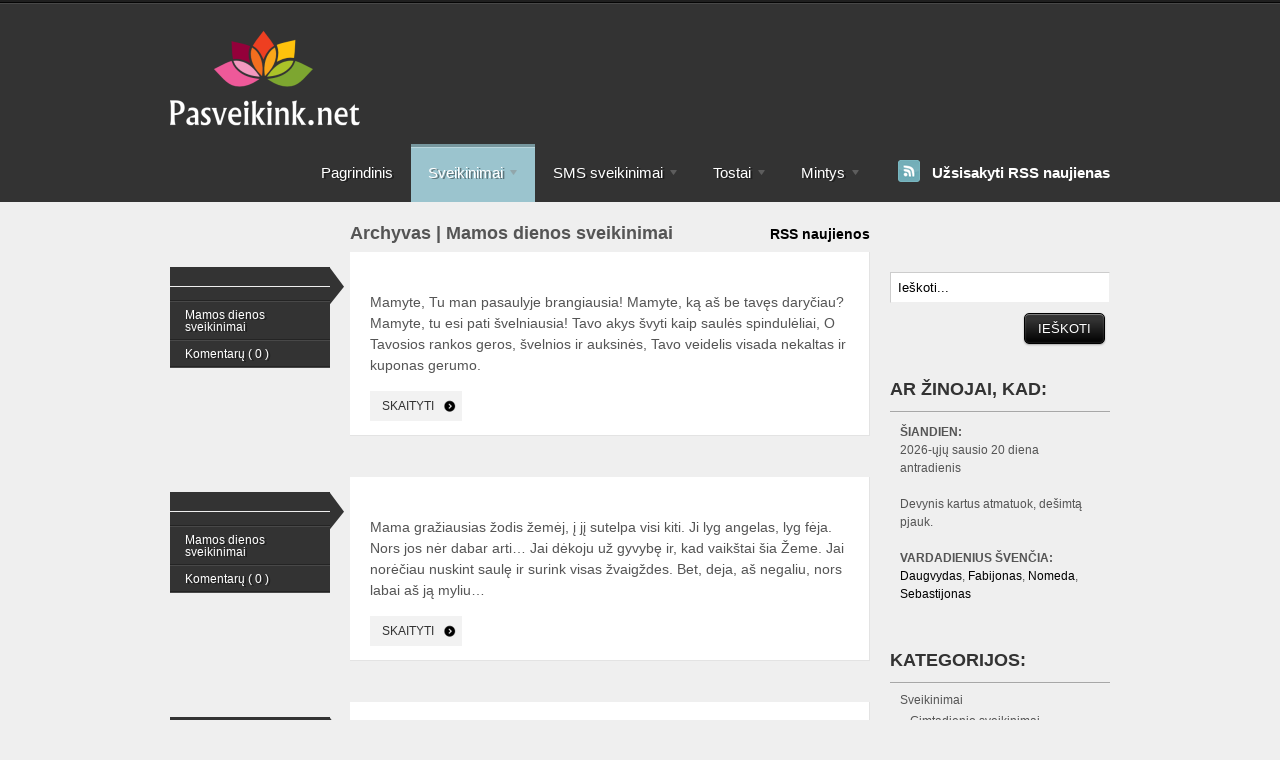

--- FILE ---
content_type: text/html; charset=UTF-8
request_url: https://www.pasveikink.net/kategorija/sveikinimai/mamos-dienos-sveikinimai
body_size: 13713
content:
<!DOCTYPE html PUBLIC "-//W3C//DTD XHTML 1.0 Transitional//EN" "http://www.w3.org/TR/xhtml1/DTD/xhtml1-transitional.dtd">
<html xmlns="http://www.w3.org/1999/xhtml">
<head profile="http://gmpg.org/xfn/11">
<title>Mamos dienos sveikinimai Archives - Sveikinimai visomis progomis - Pasveikink.net</title>
<meta http-equiv="Content-Type" content="text/html; charset=UTF-8"/>
<link rel="stylesheet" type="text/css" href="https://www.pasveikink.net/wp-content/themes/skeptical/A.style.css.pagespeed.cf.KlLX-Z8tde.css" media="screen"/>
<link rel="alternate" type="application/rss+xml" title="RSS 2.0" href="https://www.pasveikink.net/feed"/>
<link rel="pingback" href="https://www.pasveikink.net/xmlrpc.php"/>
<meta property="fb:app_id" content="834232339946736"/>
<link rel="canonical" href="https://www.pasveikink.net/kategorija/sveikinimai/mamos-dienos-sveikinimai"/>
<link rel="next" href="https://www.pasveikink.net/kategorija/sveikinimai/mamos-dienos-sveikinimai/page/2"/>
<meta property="og:locale" content="lt_LT"/>
<meta property="og:type" content="object"/>
<meta property="og:title" content="Mamos dienos sveikinimai Archives - Sveikinimai visomis progomis - Pasveikink.net"/>
<meta property="og:url" content="https://www.pasveikink.net/kategorija/sveikinimai/mamos-dienos-sveikinimai"/>
<meta property="og:site_name" content="Sveikinimai visomis progomis - Pasveikink.net"/>
<meta property="og:image" content="http://www.pasveikink.net/wp-content/uploads/2014/07/logo.png"/>
<link rel="alternate" type="application/rss+xml" title="Sveikinimai visomis progomis - Pasveikink.net &raquo; Kategorijos „Mamos dienos sveikinimai“ RSS srautas" href="https://www.pasveikink.net/kategorija/sveikinimai/mamos-dienos-sveikinimai/feed"/>
<style type="text/css">img.wp-smiley,img.emoji{display:inline!important;border:none!important;box-shadow:none!important;height:1em!important;width:1em!important;margin:0 .07em!important;vertical-align:-.1em!important;background:none!important;padding:0!important}</style><style id='cptch_stylesheet-css' media='all'>.cptch_block label{word-wrap:break-word}.cptch_block br{display:none!important}.cptch_label:hover{cursor:pointer}form input.cptch_input{padding-left:8px;padding-right:8px}.cptch_whitelist_message{font-style:italic;color:green;font-weight:normal!important}.cptch_block{display:block!important;width:100%;max-width:100%;box-sizing:border-box;word-spacing:normal!important;text-align:left}.cptch_title{display:block;word-wrap:break-word;padding-bottom:5px;clear:both}.cptch_wrap{display:table-row!important;position:relative;clear:both}.cptch_label,.cptch_reload_button_wrap{display:table-cell;margin:5px 0!important;vertical-align:middle;line-height:1}.cptch_time_limit_notice{display:none;color:red;font-size:12px}.cptch_span{display:inline-block;vertical-align:middle;line-height:1;position:relative}.cptch_recognition .cptch_span{margin-right:2px}.rtl .cptch_recognition .cptch_span{margin-right:0;margin-left:2px}.cptch_img{width:40px;max-width:40px!important;height:40px;top:0;z-index:1}.cptch_reload_button{width:2rem;height:2rem;font-size:2rem;margin:0 15px;vertical-align:text-bottom}.cptch_reload_button:before{vertical-align:text-bottom}.cptch_recognition .cptch_images_wrap{display:block;margin-bottom:3px}.rtl .cptch_block{direction:rtl;text-align:right}@media only screen and (max-width:782px ){.cptch_reload_button{width:48px;height:48px;font-size:48px}}</style><link rel='stylesheet' id='dashicons-css' href='https://www.pasveikink.net/wp-includes/css/dashicons.min.css,qver=8f163d14873bed4c33ba5d032448b5aa.pagespeed.ce.X2cvQ4DGDW.css' type='text/css' media='all'/><style id='cptch_desktop_style-css' media='all'>.cptch_ajax_wrap{color:red}.cptch_img:hover{cursor:default;position:relative;z-index:10;-webkit-transition:300ms ease-in-out;-moz-transition:300ms ease-in-out;-o-transition:300ms ease-in-out;transition:300ms ease-in-out}.cptch_left:hover{-webkit-transform:translateX(100%) scale(3,3);-moz-transform:translateX(100%) scale(3,3);-o-transform:translateX(100%) scale(3,3);-ms-transform:translateX(100%) scale(3,3);transform:translateX(100%) scale(3,3)}.cptch_right:hover{-webkit-transform:translateX(-100%) scale(3,3);-moz-transform:translateX(-100%) scale(3,3);-ms-transform:translateX(-100%) scale(3,3);-o-transform:translateX(-100%) scale(3,3);transform:translateX(-100%) scale(3,3)}.cptch_center:hover{-webkit-transform:scale(3,3);-moz-transform:scale(3,3);-o-transform:scale(3,3);-ms-transform:scale(3,3);transform:scale(3,3)}.cptch_reload_button:hover{cursor:pointer;opacity:.7}.cptch_reload_button.cptch_active{opacity:.7;animation:cptch_rotation 800ms infinite linear;-webkit-animation:cptch_rotation 800ms infinite linear}@-webkit-keyframes cptch_rotation {
	0% {-webkit-transform: rotate(0deg);}
	100% {-webkit-transform: rotate(359deg);}
}@-moz-keyframes cptch_rotation {
	0% {-webkit-transform: rotate(0deg);}
	100% {-webkit-transform: rotate(359deg);}
}@-o-keyframes cptch_rotation {
	0% {-webkit-transform: rotate(0deg);}
	100% {-webkit-transform: rotate(359deg);}
}@keyframes cptch_rotation {
	0% {transform: rotate(0deg);}
	100% {transform: rotate(359deg);}
}</style><style id='wp-pagenavi-css' media='all'>.wp-pagenavi{clear:both}.wp-pagenavi a,.wp-pagenavi span{text-decoration:none;border:1px solid #bfbfbf;padding:3px 5px;margin:2px}.wp-pagenavi a:hover,.wp-pagenavi span.current{border-color:#000}.wp-pagenavi span.current{font-weight:bold}</style><link rel='stylesheet' id='spu-public-css-css' href='https://www.pasveikink.net/wp-content/plugins/popups/public/assets/css/A.public.css,qver=1.9.3.8.pagespeed.cf._FW0FwVGvv.css' type='text/css' media='all'/><link rel='stylesheet' id='jetpack_css-css' href='https://www.pasveikink.net/wp-content/plugins/jetpack/css/A.jetpack.css,qver=4.2.5.pagespeed.cf.MSQ15FBXLL.css' type='text/css' media='all'/><style type="text/css">body{font:12px/1.5em "Helvetica Neue",Helvetica,sans-serif;color:#555}#navigation,#navigation .nav a{font:15px/1em Arial,sans-serif;color:#fff}.post .title,.post .title a:link,.post .title a:visited{font:bold 30px/1em "Helvetica Neue",Helvetica,sans-serif;color:#000}#main .post .post-meta,#main .post .post-meta a,.post .post-meta .post-date{font:12px/1em "Helvetica Neue",Helvetica,sans-serif;color:#fff}.entry,.entry p{font:14px/1.5em "Helvetica Neue",Helvetica,sans-serif;color:#555}h1,h2,h3,h4,h5,h6{font-family:"Helvetica Neue",Helvetica,sans-serif}.widget h3{font:bold 18px/1em "Helvetica Neue",Helvetica,sans-serif;color:#333}</style><link href="https://www.pasveikink.net/wp-content/themes/skeptical/A.styles,,_default.css+functions,,_css,,_shortcodes.css+custom.css,Mcc.uhQW-SO5A_.css.pagespeed.cf.5vRS2D6qEH.css" rel="stylesheet" type="text/css"/><style type="text/css">#spu-9587 .spu-close{font-size:30px;color:#666;text-shadow:0 1px 0 #fff}#spu-9587 .spu-close:hover{color:#000}#spu-9587{background-color:#eee;background-color:rgba(238,238,238,1);color:#333;padding:25px;border-radius:0;-moz-border-radius:0;-webkit-border-radius:0;-moz-box-shadow:0 0 10px 1px #666;-webkit-box-shadow:0 0 10px 1px #666;box-shadow:0 0 10px 1px #666;width:600px}#spu-bg-9587{opacity:.5;background-color:#000}</style><script type="text/javascript">window._wpemojiSettings={"baseUrl":"https:\/\/s.w.org\/images\/core\/emoji\/72x72\/","ext":".png","source":{"concatemoji":"https:\/\/www.pasveikink.net\/wp-includes\/js\/wp-emoji-release.min.js?ver=8f163d14873bed4c33ba5d032448b5aa"}};!function(e,n,t){var a;function i(e){var t=n.createElement("canvas"),a=t.getContext&&t.getContext("2d"),i=String.fromCharCode;return!(!a||!a.fillText)&&(a.textBaseline="top",a.font="600 32px Arial","flag"===e?(a.fillText(i(55356,56806,55356,56826),0,0),3e3<t.toDataURL().length):"diversity"===e?(a.fillText(i(55356,57221),0,0),t=a.getImageData(16,16,1,1).data,a.fillText(i(55356,57221,55356,57343),0,0),(t=a.getImageData(16,16,1,1).data)[0],t[1],t[2],t[3],!0):("simple"===e?a.fillText(i(55357,56835),0,0):a.fillText(i(55356,57135),0,0),0!==a.getImageData(16,16,1,1).data[0]))}function o(e){var t=n.createElement("script");t.src=e,t.type="text/javascript",n.getElementsByTagName("head")[0].appendChild(t)}t.supports={simple:i("simple"),flag:i("flag"),unicode8:i("unicode8"),diversity:i("diversity")},t.DOMReady=!1,t.readyCallback=function(){t.DOMReady=!0},t.supports.simple&&t.supports.flag&&t.supports.unicode8&&t.supports.diversity||(a=function(){t.readyCallback()},n.addEventListener?(n.addEventListener("DOMContentLoaded",a,!1),e.addEventListener("load",a,!1)):(e.attachEvent("onload",a),n.attachEvent("onreadystatechange",function(){"complete"===n.readyState&&t.readyCallback()})),(a=t.source||{}).concatemoji?o(a.concatemoji):a.wpemoji&&a.twemoji&&(o(a.twemoji),o(a.wpemoji)))}(window,document,window._wpemojiSettings);</script>
<script type='text/javascript' src='https://www.pasveikink.net/wp-includes/js/jquery/jquery.js,qver=1.11.3.pagespeed.jm.zixJPNMRNN.js'></script>
<script src="https://www.pasveikink.net/wp-includes,_js,_jquery,_jquery-migrate.min.js,qver==1.2.1+wp-content,_themes,_skeptical,_includes,_js,_superfish.js,qver==8f163d14873bed4c33ba5d032448b5aa+wp-content,_themes,_skeptical,_includes,_js,_general.js,qver==8f163d14873bed4c33ba5d032448b5aa.pagespeed.jc.KoCEAZewVG.js"></script><script>eval(mod_pagespeed_Hf0$z$LmEX);</script>
<script>eval(mod_pagespeed_ql0ktyXYLg);</script>
<script>eval(mod_pagespeed_udeGiQPnmz);</script>
<link rel='https://api.w.org/' href='https://www.pasveikink.net/wp-json/'/>
<link rel="EditURI" type="application/rsd+xml" title="RSD" href="https://www.pasveikink.net/xmlrpc.php?rsd"/>
<link rel="wlwmanifest" type="application/wlwmanifest+xml" href="https://www.pasveikink.net/wp-includes/wlwmanifest.xml"/>
<script type="text/javascript">(function(url){if(/(?:Chrome\/26\.0\.1410\.63 Safari\/537\.31|WordfenceTestMonBot)/.test(navigator.userAgent)){return;}var addEvent=function(evt,handler){if(window.addEventListener){document.addEventListener(evt,handler,false);}else if(window.attachEvent){document.attachEvent('on'+evt,handler);}};var removeEvent=function(evt,handler){if(window.removeEventListener){document.removeEventListener(evt,handler,false);}else if(window.detachEvent){document.detachEvent('on'+evt,handler);}};var evts='contextmenu dblclick drag dragend dragenter dragleave dragover dragstart drop keydown keypress keyup mousedown mousemove mouseout mouseover mouseup mousewheel scroll'.split(' ');var logHuman=function(){if(window.wfLogHumanRan){return;}window.wfLogHumanRan=true;var wfscr=document.createElement('script');wfscr.type='text/javascript';wfscr.async=true;wfscr.src=url+'&r='+Math.random();(document.getElementsByTagName('head')[0]||document.getElementsByTagName('body')[0]).appendChild(wfscr);for(var i=0;i<evts.length;i++){removeEvent(evts[i],logHuman);}};for(var i=0;i<evts.length;i++){addEvent(evts[i],logHuman);}})('//www.pasveikink.net/?wordfence_lh=1&hid=3A5205AA1669E4B6D9D73D5960B5ECA9');</script>
<link rel='dns-prefetch' href='//v0.wordpress.com'>
<!--[if IE 6]>
<script type="text/javascript" src="https://www.pasveikink.net/wp-content/themes/skeptical/includes/js/pngfix.js"></script>
<script type="text/javascript" src="https://www.pasveikink.net/wp-content/themes/skeptical/includes/js/menu.js"></script>
<link rel="stylesheet" type="text/css" media="all" href="https://www.pasveikink.net/wp-content/themes/skeptical/css/ie6.css" />
<![endif]-->
<!--[if IE 7]>
<link rel="stylesheet" type="text/css" media="all" href="https://www.pasveikink.net/wp-content/themes/skeptical/css/ie7.css" />
<![endif]-->
<!--[if IE 8]>
<link rel="stylesheet" type="text/css" media="all" href="https://www.pasveikink.net/wp-content/themes/skeptical/css/ie8.css" />
<![endif]-->
<script>(function(i,s,o,g,r,a,m){i['GoogleAnalyticsObject']=r;i[r]=i[r]||function(){(i[r].q=i[r].q||[]).push(arguments)},i[r].l=1*new Date();a=s.createElement(o),m=s.getElementsByTagName(o)[0];a.async=1;a.src=g;m.parentNode.insertBefore(a,m)})(window,document,'script','//www.google-analytics.com/analytics.js','ga');ga('create','UA-48373070-1','pasveikink.net');ga('send','pageview');</script>
<script type="text/javascript">window.cookieconsent_options={"message":"Informuojame, kad šioje svetainėje naudojami slapukai (angl. cookies). Sutikdami, paspauskite mygtuką „Sutinku“ arba naršykite toliau. Savo duotą sutikimą bet kada galėsite atšaukti pakeisdami savo interneto naršyklės nustatymus ir ištrindami įrašytus slapukus.","dismiss":"Sutinku","learnMore":"","link":null,"theme":"light-bottom"};</script>
<script type="text/javascript" src="//s3.amazonaws.com/cc.silktide.com/cookieconsent.latest.min.js"></script>
<script type='text/javascript'>window.__wtw_lucky_site_id=43725;(function(){var wa=document.createElement('script');wa.type='text/javascript';wa.async=true;wa.src=('https:'==document.location.protocol?'https://ssl':'http://cdn')+'.luckyorange.com/w.js';var s=document.getElementsByTagName('script')[0];s.parentNode.insertBefore(wa,s);})();</script>
</head>
<body class="archive category category-mamos-dienos-sveikinimai category-8 chrome alt-style-default">
<div id="fb-root"></div>
<script async defer crossorigin="anonymous" src="https://connect.facebook.net/lt_LT/sdk.js#xfbml=1&version=v4.0&appId=834232339946736&autoLogAppEvents=1"></script>
<div id="wrapper">
<div id="header">
<div class="col-full">
<div id="logo">
<a href="https://www.pasveikink.net" title="Sveikinimai, linkėjimai, gražūs žodžiai, gimtadienio sveikinimai, SMS tekstai, tostai, eilėraščiai.">
<img src="https://www.pasveikink.net/wp-content/uploads/2014/07/logos.png" alt="Sveikinimai visomis progomis &#8211; Pasveikink.net" />
</a>
<h1 class="site-title"><a href="https://www.pasveikink.net">Sveikinimai visomis progomis &#8211; Pasveikink.net</a></h1>
<span class="site-description">Sveikinimai, linkėjimai, gražūs žodžiai, gimtadienio sveikinimai, SMS tekstai, tostai, eilėraščiai.</span>
</div>
<div id="labas"><script async src="https://pagead2.googlesyndication.com/pagead/js/adsbygoogle.js"></script>
<ins class="adsbygoogle" style="display:inline-block;width:728px;height:90px" data-ad-client="ca-pub-2176494309757780" data-ad-slot="2737569913"></ins>
<script>(adsbygoogle=window.adsbygoogle||[]).push({});</script></div>
<div id="navigation">
<ul id="main-nav" class="nav fl"><li id="menu-item-9508" class="menu-item menu-item-type-custom menu-item-object-custom menu-item-home menu-item-9508"><a href="https://www.pasveikink.net/">Pagrindinis</a></li>
<li id="menu-item-9510" class="menu-item menu-item-type-taxonomy menu-item-object-category current-category-ancestor current-menu-ancestor current-menu-parent current-category-parent menu-item-has-children menu-item-9510"><a href="https://www.pasveikink.net/kategorija/sveikinimai">Sveikinimai</a>
<ul class="sub-menu">
<li id="menu-item-9511" class="menu-item menu-item-type-taxonomy menu-item-object-category menu-item-9511"><a href="https://www.pasveikink.net/kategorija/sveikinimai/gimtadienio-sveikinimai">Gimtadienio sveikinimai</a></li>
<li id="menu-item-9512" class="menu-item menu-item-type-taxonomy menu-item-object-category menu-item-9512"><a href="https://www.pasveikink.net/kategorija/sveikinimai/isleistuviu-sveikinimai">Išleistuvių sveikinimai</a></li>
<li id="menu-item-9513" class="menu-item menu-item-type-taxonomy menu-item-object-category menu-item-9513"><a href="https://www.pasveikink.net/kategorija/sveikinimai/jubiliejiniai-sveikinimai">Jubiliejiniai sveikinimai</a></li>
<li id="menu-item-9514" class="menu-item menu-item-type-taxonomy menu-item-object-category menu-item-9514"><a href="https://www.pasveikink.net/kategorija/sveikinimai/kalediniai-sveikinimai">Kalėdiniai sveikinimai</a></li>
<li id="menu-item-9515" class="menu-item menu-item-type-taxonomy menu-item-object-category menu-item-9515"><a href="https://www.pasveikink.net/kategorija/sveikinimai/krikstynu-sveikinimai">Krikštynų sveikinimai</a></li>
<li id="menu-item-9516" class="menu-item menu-item-type-taxonomy menu-item-object-category current-menu-item menu-item-9516"><a href="https://www.pasveikink.net/kategorija/sveikinimai/mamos-dienos-sveikinimai">Mamos dienos sveikinimai</a></li>
<li id="menu-item-9517" class="menu-item menu-item-type-taxonomy menu-item-object-category menu-item-9517"><a href="https://www.pasveikink.net/kategorija/sveikinimai/meiles-zodziai">Meilės žodžiai</a></li>
<li id="menu-item-9518" class="menu-item menu-item-type-taxonomy menu-item-object-category menu-item-9518"><a href="https://www.pasveikink.net/kategorija/sveikinimai/moters-dienos-sveikinimai">Moters dienos sveikinimai</a></li>
<li id="menu-item-9519" class="menu-item menu-item-type-taxonomy menu-item-object-category menu-item-9519"><a href="https://www.pasveikink.net/kategorija/sveikinimai/naujametiniai-sveikinimai">Naujametiniai sveikinimai</a></li>
<li id="menu-item-9520" class="menu-item menu-item-type-taxonomy menu-item-object-category menu-item-9520"><a href="https://www.pasveikink.net/kategorija/sveikinimai/profesiniai-sveikinimai">Profesiniai sveikinimai</a></li>
<li id="menu-item-9521" class="menu-item menu-item-type-taxonomy menu-item-object-category menu-item-9521"><a href="https://www.pasveikink.net/kategorija/sveikinimai/sveikinimai-gimus-vaikui">Sveikinimai gimus vaikui</a></li>
<li id="menu-item-9522" class="menu-item menu-item-type-taxonomy menu-item-object-category menu-item-9522"><a href="https://www.pasveikink.net/kategorija/sveikinimai/tevo-dienos-sveikinimai">Tėvo dienos sveikinimai</a></li>
<li id="menu-item-9523" class="menu-item menu-item-type-taxonomy menu-item-object-category menu-item-9523"><a href="https://www.pasveikink.net/kategorija/sveikinimai/uzuojautos-zodziai">Užuojautos žodžiai</a></li>
<li id="menu-item-9524" class="menu-item menu-item-type-taxonomy menu-item-object-category menu-item-9524"><a href="https://www.pasveikink.net/kategorija/sveikinimai/valentino-dienos-sveikinimai">Valentino dienos sveikinimai</a></li>
<li id="menu-item-9525" class="menu-item menu-item-type-taxonomy menu-item-object-category menu-item-9525"><a href="https://www.pasveikink.net/kategorija/sveikinimai/vardadienio-sveikinimai">Vardadienio sveikinimai</a></li>
<li id="menu-item-9526" class="menu-item menu-item-type-taxonomy menu-item-object-category menu-item-9526"><a href="https://www.pasveikink.net/kategorija/sveikinimai/velykiniai-sveikinimai">Velykiniai sveikinimai</a></li>
<li id="menu-item-9527" class="menu-item menu-item-type-taxonomy menu-item-object-category menu-item-9527"><a href="https://www.pasveikink.net/kategorija/sveikinimai/vestuviniai-sveikinimai">Vestuviniai sveikinimai</a></li>
</ul>
</li>
<li id="menu-item-9528" class="menu-item menu-item-type-taxonomy menu-item-object-category menu-item-has-children menu-item-9528"><a href="https://www.pasveikink.net/kategorija/sms-sveikinimai">SMS sveikinimai</a>
<ul class="sub-menu">
<li id="menu-item-9529" class="menu-item menu-item-type-taxonomy menu-item-object-category menu-item-9529"><a href="https://www.pasveikink.net/kategorija/sms-sveikinimai/apgaulingi-sms">Apgaulingi SMS</a></li>
<li id="menu-item-9530" class="menu-item menu-item-type-taxonomy menu-item-object-category menu-item-9530"><a href="https://www.pasveikink.net/kategorija/sms-sveikinimai/labanakt-sms">Labanakt SMS</a></li>
<li id="menu-item-9531" class="menu-item menu-item-type-taxonomy menu-item-object-category menu-item-9531"><a href="https://www.pasveikink.net/kategorija/sms-sveikinimai/labas-rytas-sms">Labas rytas SMS</a></li>
<li id="menu-item-9532" class="menu-item menu-item-type-taxonomy menu-item-object-category menu-item-9532"><a href="https://www.pasveikink.net/kategorija/sms-sveikinimai/linksmi-sms">Linksmi SMS</a></li>
<li id="menu-item-9533" class="menu-item menu-item-type-taxonomy menu-item-object-category menu-item-9533"><a href="https://www.pasveikink.net/kategorija/sms-sveikinimai/liudni-sms">Liūdni SMS</a></li>
<li id="menu-item-9534" class="menu-item menu-item-type-taxonomy menu-item-object-category menu-item-9534"><a href="https://www.pasveikink.net/kategorija/sms-sveikinimai/meiles-sms">Meilės SMS</a></li>
</ul>
</li>
<li id="menu-item-9535" class="menu-item menu-item-type-taxonomy menu-item-object-category menu-item-has-children menu-item-9535"><a href="https://www.pasveikink.net/kategorija/tostai">Tostai</a>
<ul class="sub-menu">
<li id="menu-item-9536" class="menu-item menu-item-type-taxonomy menu-item-object-category menu-item-9536"><a href="https://www.pasveikink.net/kategorija/tostai/gimtadienio-tostai">Gimtadienio tostai</a></li>
<li id="menu-item-9537" class="menu-item menu-item-type-taxonomy menu-item-object-category menu-item-9537"><a href="https://www.pasveikink.net/kategorija/tostai/jubiliejiniai-tostai">Jubiliejiniai tostai</a></li>
<li id="menu-item-9538" class="menu-item menu-item-type-taxonomy menu-item-object-category menu-item-9538"><a href="https://www.pasveikink.net/kategorija/tostai/juokingi-tostai">Juokingi tostai</a></li>
<li id="menu-item-9539" class="menu-item menu-item-type-taxonomy menu-item-object-category menu-item-9539"><a href="https://www.pasveikink.net/kategorija/tostai/kalediniai-tostai">Kalėdiniai tostai</a></li>
<li id="menu-item-9540" class="menu-item menu-item-type-taxonomy menu-item-object-category menu-item-9540"><a href="https://www.pasveikink.net/kategorija/tostai/krikstynu-tostai">Krikštynų tostai</a></li>
<li id="menu-item-9541" class="menu-item menu-item-type-taxonomy menu-item-object-category menu-item-9541"><a href="https://www.pasveikink.net/kategorija/tostai/naujametiniai-tostai">Naujametiniai tostai</a></li>
<li id="menu-item-9542" class="menu-item menu-item-type-taxonomy menu-item-object-category menu-item-9542"><a href="https://www.pasveikink.net/kategorija/tostai/tostai-draugams">Tostai draugams</a></li>
<li id="menu-item-9543" class="menu-item menu-item-type-taxonomy menu-item-object-category menu-item-9543"><a href="https://www.pasveikink.net/kategorija/tostai/tostai-moterims">Tostai moterims</a></li>
<li id="menu-item-9544" class="menu-item menu-item-type-taxonomy menu-item-object-category menu-item-9544"><a href="https://www.pasveikink.net/kategorija/tostai/tostai-vyrams">Tostai vyrams</a></li>
<li id="menu-item-9545" class="menu-item menu-item-type-taxonomy menu-item-object-category menu-item-9545"><a href="https://www.pasveikink.net/kategorija/tostai/velykiniai-tostai">Velykiniai tostai</a></li>
<li id="menu-item-9546" class="menu-item menu-item-type-taxonomy menu-item-object-category menu-item-9546"><a href="https://www.pasveikink.net/kategorija/tostai/vestuviniai-tostai">Vestuviniai tostai</a></li>
</ul>
</li>
<li id="menu-item-9547" class="menu-item menu-item-type-taxonomy menu-item-object-category menu-item-has-children menu-item-9547"><a href="https://www.pasveikink.net/kategorija/mintys">Mintys</a>
<ul class="sub-menu">
<li id="menu-item-9548" class="menu-item menu-item-type-taxonomy menu-item-object-category menu-item-9548"><a href="https://www.pasveikink.net/kategorija/mintys/kvietimai">Kvietimai</a></li>
<li id="menu-item-9549" class="menu-item menu-item-type-taxonomy menu-item-object-category menu-item-9549"><a href="https://www.pasveikink.net/kategorija/mintys/merfio-desniai">Merfio dėsniai</a></li>
<li id="menu-item-9550" class="menu-item menu-item-type-taxonomy menu-item-object-category menu-item-9550"><a href="https://www.pasveikink.net/kategorija/mintys/misles">Mįslės</a></li>
<li id="menu-item-9551" class="menu-item menu-item-type-taxonomy menu-item-object-category menu-item-9551"><a href="https://www.pasveikink.net/kategorija/mintys/patarles">Patarlės</a></li>
<li id="menu-item-9552" class="menu-item menu-item-type-taxonomy menu-item-object-category menu-item-9552"><a href="https://www.pasveikink.net/kategorija/mintys/posakiai">Posakiai</a></li>
<li id="menu-item-9553" class="menu-item menu-item-type-taxonomy menu-item-object-category menu-item-9553"><a href="https://www.pasveikink.net/kategorija/mintys/prietarai">Prietarai</a></li>
<li id="menu-item-9554" class="menu-item menu-item-type-taxonomy menu-item-object-category menu-item-9554"><a href="https://www.pasveikink.net/kategorija/mintys/sparnuotos-frazes">Sparnuotos frazės</a></li>
<li id="menu-item-9555" class="menu-item menu-item-type-taxonomy menu-item-object-category menu-item-9555"><a href="https://www.pasveikink.net/kategorija/mintys/sventes">Šventės</a></li>
<li id="menu-item-9556" class="menu-item menu-item-type-taxonomy menu-item-object-category menu-item-9556"><a href="https://www.pasveikink.net/kategorija/mintys/tautosaka">Tautosaka</a></li>
</ul>
</li>
</ul> <ul class="rss fr">
<li class="sub-rss"><a href="https://www.pasveikink.net/feed">Užsisakyti RSS naujienas</a></li>
</ul>
</div>
</div>
</div>
<div id="content" class="col-full">
<div id="main" class="col-left">
<span class="archive_header"><span class="cat">Archyvas | Mamos dienos sveikinimai</span> <span class="fr catrss"><a href="https://www.pasveikink.net/kategorija/sveikinimai/mamos-dienos-sveikinimai/feed">RSS naujienos</a></span></span>
<div class="fix"></div>
<div class="post post-9482 type-post status-publish format-standard hentry category-mamos-dienos-sveikinimai tag-motinos-dienos-sveikinimai tag-sveikinimai-mamos-dienai tag-sveikinimai-mamos-dienos-proga tag-sveikinimai-motinos-dienai tag-sveikinimai-motinos-dienos-proga tag-sveikinimai-su-mamos-diena tag-sveikinimai-su-motinos-diena">
<div class="post-meta col-left">
<span class="post-date"><div class="fb-like" data-href="https://www.pasveikink.net/sveikinimai/mamos-dienos-sveikinimai/9482" data-width="40" data-layout="button_count" data-action="like" data-show-faces="true" data-share="true"></div><span class="bg"></span></span>
<ul>
<li class="post-author"> </li>
<li class="post-category"> <a href="https://www.pasveikink.net/kategorija/sveikinimai/mamos-dienos-sveikinimai" rel="category tag">Mamos dienos sveikinimai</a></li>
<li class="comments"><a href="https://www.pasveikink.net/sveikinimai/mamos-dienos-sveikinimai/9482#respond">Komentarų ( 0 )</a></li>
</ul>
</div>
<div class="middle col-left">
<h2 class="title"><a href="https://www.pasveikink.net/sveikinimai/mamos-dienos-sveikinimai/9482" rel="bookmark" title=""></a></h2>
<div class="entry">
<p>Mamyte, Tu man pasaulyje brangiausia! Mamyte, ką aš be tavęs daryčiau? Mamyte, tu esi pati švelniausia! Tavo akys švyti kaip saulės spindulėliai, O Tavosios rankos geros, švelnios ir auksinės, Tavo veidelis visada nekaltas ir kuponas gerumo.</p>
</div>
<div class="post-more">
<span class="read-more"><a href="https://www.pasveikink.net/sveikinimai/mamos-dienos-sveikinimai/9482" title="SKAITYTI">SKAITYTI</a></span>
</div>
</div>
<div class="fix"></div>
</div>
<div class="post post-9481 type-post status-publish format-standard hentry category-mamos-dienos-sveikinimai tag-motinos-dienos-sveikinimai tag-sveikinimai-mamos-dienai tag-sveikinimai-mamos-dienos-proga tag-sveikinimai-motinos-dienai tag-sveikinimai-motinos-dienos-proga tag-sveikinimai-su-mamos-diena tag-sveikinimai-su-motinos-diena">
<div class="post-meta col-left">
<span class="post-date"><div class="fb-like" data-href="https://www.pasveikink.net/sveikinimai/mamos-dienos-sveikinimai/9481" data-width="40" data-layout="button_count" data-action="like" data-show-faces="true" data-share="true"></div><span class="bg"></span></span>
<ul>
<li class="post-author"> </li>
<li class="post-category"> <a href="https://www.pasveikink.net/kategorija/sveikinimai/mamos-dienos-sveikinimai" rel="category tag">Mamos dienos sveikinimai</a></li>
<li class="comments"><a href="https://www.pasveikink.net/sveikinimai/mamos-dienos-sveikinimai/9481#respond">Komentarų ( 0 )</a></li>
</ul>
</div>
<div class="middle col-left">
<h2 class="title"><a href="https://www.pasveikink.net/sveikinimai/mamos-dienos-sveikinimai/9481" rel="bookmark" title=""></a></h2>
<div class="entry">
<p>Mama gražiausias žodis žemėj, į jį sutelpa visi kiti. Ji lyg angelas, lyg fėja. Nors jos nėr dabar arti&#8230; Jai dėkoju už gyvybę ir, kad vaikštai šia Žeme. Jai norėčiau nuskint saulę ir surink visas žvaigždes. Bet, deja, aš negaliu, nors labai aš ją myliu&#8230;</p>
</div>
<div class="post-more">
<span class="read-more"><a href="https://www.pasveikink.net/sveikinimai/mamos-dienos-sveikinimai/9481" title="SKAITYTI">SKAITYTI</a></span>
</div>
</div>
<div class="fix"></div>
</div>
<div class="post post-9480 type-post status-publish format-standard hentry category-mamos-dienos-sveikinimai tag-motinos-dienos-sveikinimai tag-sveikinimai-mamos-dienai tag-sveikinimai-mamos-dienos-proga tag-sveikinimai-motinos-dienai tag-sveikinimai-motinos-dienos-proga tag-sveikinimai-su-mamos-diena tag-sveikinimai-su-motinos-diena">
<div class="post-meta col-left">
<span class="post-date"><div class="fb-like" data-href="https://www.pasveikink.net/sveikinimai/mamos-dienos-sveikinimai/9480" data-width="40" data-layout="button_count" data-action="like" data-show-faces="true" data-share="true"></div><span class="bg"></span></span>
<ul>
<li class="post-author"> </li>
<li class="post-category"> <a href="https://www.pasveikink.net/kategorija/sveikinimai/mamos-dienos-sveikinimai" rel="category tag">Mamos dienos sveikinimai</a></li>
<li class="comments"><a href="https://www.pasveikink.net/sveikinimai/mamos-dienos-sveikinimai/9480#respond">Komentarų ( 0 )</a></li>
</ul>
</div>
<div class="middle col-left">
<h2 class="title"><a href="https://www.pasveikink.net/sveikinimai/mamos-dienos-sveikinimai/9480" rel="bookmark" title=""></a></h2>
<div class="entry">
<p>Visus gegužio žiedlapius gležnus, Norėčiau aš sudėt po tavo kojom, Už meilę, rūpestį, švelnius žodžius, Tyriausią jausmą širdyje nešioju.</p>
</div>
<div class="post-more">
<span class="read-more"><a href="https://www.pasveikink.net/sveikinimai/mamos-dienos-sveikinimai/9480" title="SKAITYTI">SKAITYTI</a></span>
</div>
</div>
<div class="fix"></div>
</div>
<div class="post post-9478 type-post status-publish format-standard hentry category-mamos-dienos-sveikinimai tag-motinos-dienos-sveikinimai tag-sveikinimai-mamos-dienai tag-sveikinimai-mamos-dienos-proga tag-sveikinimai-motinos-dienai tag-sveikinimai-motinos-dienos-proga tag-sveikinimai-su-mamos-diena tag-sveikinimai-su-motinos-diena">
<div class="post-meta col-left">
<span class="post-date"><div class="fb-like" data-href="https://www.pasveikink.net/sveikinimai/mamos-dienos-sveikinimai/9478" data-width="40" data-layout="button_count" data-action="like" data-show-faces="true" data-share="true"></div><span class="bg"></span></span>
<ul>
<li class="post-author"> </li>
<li class="post-category"> <a href="https://www.pasveikink.net/kategorija/sveikinimai/mamos-dienos-sveikinimai" rel="category tag">Mamos dienos sveikinimai</a></li>
<li class="comments"><a href="https://www.pasveikink.net/sveikinimai/mamos-dienos-sveikinimai/9478#respond">Komentarų ( 0 )</a></li>
</ul>
</div>
<div class="middle col-left">
<h2 class="title"><a href="https://www.pasveikink.net/sveikinimai/mamos-dienos-sveikinimai/9478" rel="bookmark" title=""></a></h2>
<div class="entry">
<p>Tu pirmoji pasveikinai mus su tekančia saule, Tu pirmoji pabučiavai mūsų akis, lūpas. Tu palinkėjai gyventi laimingai. Mama, Tu &#8211; mūsų šviesos spindulys. Tavo laimė &#8211; mes, Tavo vaikai. Tegul Tavo akys mato tik šviesą, Tegul širdis sutalpina pavasarius ir vasaras, Tegul niekada nepavargsta rankos, Išmokiusios mus sėti ir auginti, Glostyti ir pakelti. Linkime gyventi [&hellip;]</p>
</div>
<div class="post-more">
<span class="read-more"><a href="https://www.pasveikink.net/sveikinimai/mamos-dienos-sveikinimai/9478" title="SKAITYTI">SKAITYTI</a></span>
</div>
</div>
<div class="fix"></div>
</div>
<div class="post post-9479 type-post status-publish format-standard hentry category-mamos-dienos-sveikinimai tag-motinos-dienos-sveikinimai tag-sveikinimai-mamos-dienai tag-sveikinimai-mamos-dienos-proga tag-sveikinimai-motinos-dienai tag-sveikinimai-motinos-dienos-proga tag-sveikinimai-su-mamos-diena tag-sveikinimai-su-motinos-diena">
<div class="post-meta col-left">
<span class="post-date"><div class="fb-like" data-href="https://www.pasveikink.net/sveikinimai/mamos-dienos-sveikinimai/9479" data-width="40" data-layout="button_count" data-action="like" data-show-faces="true" data-share="true"></div><span class="bg"></span></span>
<ul>
<li class="post-author"> </li>
<li class="post-category"> <a href="https://www.pasveikink.net/kategorija/sveikinimai/mamos-dienos-sveikinimai" rel="category tag">Mamos dienos sveikinimai</a></li>
<li class="comments"><a href="https://www.pasveikink.net/sveikinimai/mamos-dienos-sveikinimai/9479#respond">Komentarų ( 0 )</a></li>
</ul>
</div>
<div class="middle col-left">
<h2 class="title"><a href="https://www.pasveikink.net/sveikinimai/mamos-dienos-sveikinimai/9479" rel="bookmark" title=""></a></h2>
<div class="entry">
<p>Tava širdis mums reikalinga, Mama, Ir ašara, ir lūpų šypsena. Vaikystės žiedus garbanos šios mena, Nors, Mama, tu kaip obelis balta.</p>
</div>
<div class="post-more">
<span class="read-more"><a href="https://www.pasveikink.net/sveikinimai/mamos-dienos-sveikinimai/9479" title="SKAITYTI">SKAITYTI</a></span>
</div>
</div>
<div class="fix"></div>
</div>
<div class="post post-9476 type-post status-publish format-standard hentry category-mamos-dienos-sveikinimai tag-motinos-dienos-sveikinimai tag-sveikinimai-mamos-dienai tag-sveikinimai-mamos-dienos-proga tag-sveikinimai-motinos-dienai tag-sveikinimai-motinos-dienos-proga tag-sveikinimai-su-mamos-diena tag-sveikinimai-su-motinos-diena">
<div class="post-meta col-left">
<span class="post-date"><div class="fb-like" data-href="https://www.pasveikink.net/sveikinimai/mamos-dienos-sveikinimai/9476" data-width="40" data-layout="button_count" data-action="like" data-show-faces="true" data-share="true"></div><span class="bg"></span></span>
<ul>
<li class="post-author"> </li>
<li class="post-category"> <a href="https://www.pasveikink.net/kategorija/sveikinimai/mamos-dienos-sveikinimai" rel="category tag">Mamos dienos sveikinimai</a></li>
<li class="comments"><a href="https://www.pasveikink.net/sveikinimai/mamos-dienos-sveikinimai/9476#respond">Komentarų ( 0 )</a></li>
</ul>
</div>
<div class="middle col-left">
<h2 class="title"><a href="https://www.pasveikink.net/sveikinimai/mamos-dienos-sveikinimai/9476" rel="bookmark" title=""></a></h2>
<div class="entry">
<p>Būkit jūra gerumo, švelnumo ir meilės, Kur galėtų plukdyti mažylis laivus. Jūsų pasakų skliautais vaikystę nuvedęs Jis užaugtų protingu, laimingu žmogum. Būkit jūra bekraštė, išliejusi meilė, Kur galetų braidyti mažylis dažnai. Ir išgirskit, jam krykštaujant, vaikišką laimę &#8211; Būkit savo mažyliui artimiausi draugai!</p>
</div>
<div class="post-more">
<span class="read-more"><a href="https://www.pasveikink.net/sveikinimai/mamos-dienos-sveikinimai/9476" title="SKAITYTI">SKAITYTI</a></span>
</div>
</div>
<div class="fix"></div>
</div>
<div class="post post-9477 type-post status-publish format-standard hentry category-mamos-dienos-sveikinimai tag-motinos-dienos-sveikinimai tag-sveikinimai-mamos-dienai tag-sveikinimai-mamos-dienos-proga tag-sveikinimai-motinos-dienai tag-sveikinimai-motinos-dienos-proga tag-sveikinimai-su-mamos-diena tag-sveikinimai-su-motinos-diena">
<div class="post-meta col-left">
<span class="post-date"><div class="fb-like" data-href="https://www.pasveikink.net/sveikinimai/mamos-dienos-sveikinimai/9477" data-width="40" data-layout="button_count" data-action="like" data-show-faces="true" data-share="true"></div><span class="bg"></span></span>
<ul>
<li class="post-author"> </li>
<li class="post-category"> <a href="https://www.pasveikink.net/kategorija/sveikinimai/mamos-dienos-sveikinimai" rel="category tag">Mamos dienos sveikinimai</a></li>
<li class="comments"><a href="https://www.pasveikink.net/sveikinimai/mamos-dienos-sveikinimai/9477#respond">Komentarų ( 0 )</a></li>
</ul>
</div>
<div class="middle col-left">
<h2 class="title"><a href="https://www.pasveikink.net/sveikinimai/mamos-dienos-sveikinimai/9477" rel="bookmark" title=""></a></h2>
<div class="entry">
<p>Tamsią vėjuotą naktį man vėl neramu, Aš prisimenu savo mamytę, Ir tyliai nuotrauką prie širdies glaudžiu. Prisimenu savo vaikystę, Lopšinę kurią dainavai, Aš sugrįšiu pas tave mamyte būtinai, būtinai. Įėjusi į savo trobelę, Pajusiu gaivų kvapą gimtųjų kraštų, Apkabinsiu tave miela mama, Aš dažnai tavęs pasilgstu. Aš sugrįšiu. Sulauk manęs mama.</p>
</div>
<div class="post-more">
<span class="read-more"><a href="https://www.pasveikink.net/sveikinimai/mamos-dienos-sveikinimai/9477" title="SKAITYTI">SKAITYTI</a></span>
</div>
</div>
<div class="fix"></div>
</div>
<div class="post post-9474 type-post status-publish format-standard hentry category-mamos-dienos-sveikinimai tag-motinos-dienos-sveikinimai tag-sveikinimai-mamos-dienai tag-sveikinimai-mamos-dienos-proga tag-sveikinimai-motinos-dienai tag-sveikinimai-motinos-dienos-proga tag-sveikinimai-su-mamos-diena tag-sveikinimai-su-motinos-diena">
<div class="post-meta col-left">
<span class="post-date"><div class="fb-like" data-href="https://www.pasveikink.net/sveikinimai/mamos-dienos-sveikinimai/9474" data-width="40" data-layout="button_count" data-action="like" data-show-faces="true" data-share="true"></div><span class="bg"></span></span>
<ul>
<li class="post-author"> </li>
<li class="post-category"> <a href="https://www.pasveikink.net/kategorija/sveikinimai/mamos-dienos-sveikinimai" rel="category tag">Mamos dienos sveikinimai</a></li>
<li class="comments"><a href="https://www.pasveikink.net/sveikinimai/mamos-dienos-sveikinimai/9474#respond">Komentarų ( 0 )</a></li>
</ul>
</div>
<div class="middle col-left">
<h2 class="title"><a href="https://www.pasveikink.net/sveikinimai/mamos-dienos-sveikinimai/9474" rel="bookmark" title=""></a></h2>
<div class="entry">
<p>Duok man, mama, savo ašarėlę. Pasodinsiu ją po langeliu. Pasodinsiu, užauginsiu gėlę, Skaistesniu už saulę žiedeliu. Supsis žiede jos mažutis vaikas, Užliūliuotas motinos dainų.</p>
</div>
<div class="post-more">
<span class="read-more"><a href="https://www.pasveikink.net/sveikinimai/mamos-dienos-sveikinimai/9474" title="SKAITYTI">SKAITYTI</a></span>
</div>
</div>
<div class="fix"></div>
</div>
<div class="post post-9475 type-post status-publish format-standard hentry category-mamos-dienos-sveikinimai tag-motinos-dienos-sveikinimai tag-sveikinimai-mamos-dienai tag-sveikinimai-mamos-dienos-proga tag-sveikinimai-motinos-dienai tag-sveikinimai-motinos-dienos-proga tag-sveikinimai-su-mamos-diena tag-sveikinimai-su-motinos-diena">
<div class="post-meta col-left">
<span class="post-date"><div class="fb-like" data-href="https://www.pasveikink.net/sveikinimai/mamos-dienos-sveikinimai/9475" data-width="40" data-layout="button_count" data-action="like" data-show-faces="true" data-share="true"></div><span class="bg"></span></span>
<ul>
<li class="post-author"> </li>
<li class="post-category"> <a href="https://www.pasveikink.net/kategorija/sveikinimai/mamos-dienos-sveikinimai" rel="category tag">Mamos dienos sveikinimai</a></li>
<li class="comments"><a href="https://www.pasveikink.net/sveikinimai/mamos-dienos-sveikinimai/9475#respond">Komentarų ( 0 )</a></li>
</ul>
</div>
<div class="middle col-left">
<h2 class="title"><a href="https://www.pasveikink.net/sveikinimai/mamos-dienos-sveikinimai/9475" rel="bookmark" title=""></a></h2>
<div class="entry">
<p>Mama &#8211; mano įkvėpimo šaltini, Mano angele sarge, globoje sapnų. Tik tau patikiu rūpesčių srautą, Tik tau savo džiaugsmo šypsenas dalinu. Kaip gera parnešt tau pirmą žibuoklę Ar pasidalinti abiejų mėgstamais ledais Su karamele, riešutais ir šokoladu. Mūsų vakarinis arbatos gėrimas Ir pokalbiai iki pat sutemų, Įkvepia mane gyventi, Tikėti tuo ką darau, puoselėti svajones. [&hellip;]</p>
</div>
<div class="post-more">
<span class="read-more"><a href="https://www.pasveikink.net/sveikinimai/mamos-dienos-sveikinimai/9475" title="SKAITYTI">SKAITYTI</a></span>
</div>
</div>
<div class="fix"></div>
</div>
<div class="post post-9472 type-post status-publish format-standard hentry category-mamos-dienos-sveikinimai tag-motinos-dienos-sveikinimai tag-sveikinimai-mamos-dienai tag-sveikinimai-mamos-dienos-proga tag-sveikinimai-motinos-dienai tag-sveikinimai-motinos-dienos-proga tag-sveikinimai-su-mamos-diena tag-sveikinimai-su-motinos-diena">
<div class="post-meta col-left">
<span class="post-date"><div class="fb-like" data-href="https://www.pasveikink.net/sveikinimai/mamos-dienos-sveikinimai/9472" data-width="40" data-layout="button_count" data-action="like" data-show-faces="true" data-share="true"></div><span class="bg"></span></span>
<ul>
<li class="post-author"> </li>
<li class="post-category"> <a href="https://www.pasveikink.net/kategorija/sveikinimai/mamos-dienos-sveikinimai" rel="category tag">Mamos dienos sveikinimai</a></li>
<li class="comments"><a href="https://www.pasveikink.net/sveikinimai/mamos-dienos-sveikinimai/9472#respond">Komentarų ( 0 )</a></li>
</ul>
</div>
<div class="middle col-left">
<h2 class="title"><a href="https://www.pasveikink.net/sveikinimai/mamos-dienos-sveikinimai/9472" rel="bookmark" title=""></a></h2>
<div class="entry">
<p>Miela Mamyte, patikėk, neturime nieko brangesnio už tave. Tegul prabėgusių metų našta neišsekina tavo gerosios širdies, Neužgesina akių šviesos, tegul niekada nepavargsta tavo darbščiosios rankos, Rūpesčių kasdienybėje nenuvysta šypsena ant tavo lūpų, O gyvenimo kelias tegu būna ilgas ir šviesus.</p>
</div>
<div class="post-more">
<span class="read-more"><a href="https://www.pasveikink.net/sveikinimai/mamos-dienos-sveikinimai/9472" title="SKAITYTI">SKAITYTI</a></span>
</div>
</div>
<div class="fix"></div>
</div>
<div class='wp-pagenavi' role='navigation'>
<span class='pages'>Rodomas puslapis 1 iš 9</span><span aria-current='page' class='current'>1</span><a class="page larger" title="Puslapis 2" href="https://www.pasveikink.net/kategorija/sveikinimai/mamos-dienos-sveikinimai/page/2">2</a><a class="page larger" title="Puslapis 3" href="https://www.pasveikink.net/kategorija/sveikinimai/mamos-dienos-sveikinimai/page/3">3</a><a class="page larger" title="Puslapis 4" href="https://www.pasveikink.net/kategorija/sveikinimai/mamos-dienos-sveikinimai/page/4">4</a><a class="page larger" title="Puslapis 5" href="https://www.pasveikink.net/kategorija/sveikinimai/mamos-dienos-sveikinimai/page/5">5</a><span class='extend'>...</span><a class="nextpostslink" rel="next" aria-label="Next Page" href="https://www.pasveikink.net/kategorija/sveikinimai/mamos-dienos-sveikinimai/page/2">&raquo;</a><a class="last" aria-label="Last Page" href="https://www.pasveikink.net/kategorija/sveikinimai/mamos-dienos-sveikinimai/page/9">Paskutinis &raquo;</a>
</div>
</div>
<div id="sidebar" class="col-right">
<div class="primary">
<div id="woo_search-3" class="widget widget_woo_search"> <div class="search_main widget">
<form class="searchform" action="https://www.pasveikink.net/">
<input type="text" class="field s" name="s" value="Ieškoti..." onfocus="if (this.value == 'Ieškoti...') {this.value = '';}" onblur="if (this.value == '') {this.value = 'Ieškoti...';}"/>
<input type="submit" class="submit button" name="submit" value="Ieškoti"/>
</form>
<div class="fix"></div>
</div>	</div>
<div id="text-2" class="widget widget_text"><h3>Ar žinojai, kad:</h3>	<div class="textwidget"><b>ŠIANDIEN: </b><br/><script type="text/javascript" src="https://day.lt/dienos_info?charset=utf&format=[metai]-ųjų [menuo_txt_klm] [diena_nr2] diena[n]  [savaites_txt_maz][n] [svente][n] [patarle]"></script><br/><br/>
<b>VARDADIENIUS ŠVENČIA: </b>
<script type="text/javascript" src="https://day.lt/dienos_vardadieniai?charset=utf"></script><br/><br/>
</div>
</div><div id="categories-2" class="widget widget_categories"><h3>KATEGORIJOS:</h3>	<ul>
<li class="cat-item cat-item-2 current-cat-parent"><a href="https://www.pasveikink.net/kategorija/sveikinimai">Sveikinimai</a>
<ul class='children'>
<li class="cat-item cat-item-3"><a href="https://www.pasveikink.net/kategorija/sveikinimai/gimtadienio-sveikinimai">Gimtadienio sveikinimai</a>
</li>
<li class="cat-item cat-item-4"><a href="https://www.pasveikink.net/kategorija/sveikinimai/isleistuviu-sveikinimai">Išleistuvių sveikinimai</a>
</li>
<li class="cat-item cat-item-5"><a href="https://www.pasveikink.net/kategorija/sveikinimai/jubiliejiniai-sveikinimai">Jubiliejiniai sveikinimai</a>
</li>
<li class="cat-item cat-item-6"><a href="https://www.pasveikink.net/kategorija/sveikinimai/kalediniai-sveikinimai">Kalėdiniai sveikinimai</a>
</li>
<li class="cat-item cat-item-7"><a href="https://www.pasveikink.net/kategorija/sveikinimai/krikstynu-sveikinimai">Krikštynų sveikinimai</a>
</li>
<li class="cat-item cat-item-8 current-cat"><a href="https://www.pasveikink.net/kategorija/sveikinimai/mamos-dienos-sveikinimai">Mamos dienos sveikinimai</a>
</li>
<li class="cat-item cat-item-9"><a href="https://www.pasveikink.net/kategorija/sveikinimai/meiles-zodziai">Meilės žodžiai</a>
</li>
<li class="cat-item cat-item-10"><a href="https://www.pasveikink.net/kategorija/sveikinimai/moters-dienos-sveikinimai">Moters dienos sveikinimai</a>
</li>
<li class="cat-item cat-item-11"><a href="https://www.pasveikink.net/kategorija/sveikinimai/naujametiniai-sveikinimai">Naujametiniai sveikinimai</a>
</li>
<li class="cat-item cat-item-12"><a href="https://www.pasveikink.net/kategorija/sveikinimai/profesiniai-sveikinimai">Profesiniai sveikinimai</a>
</li>
<li class="cat-item cat-item-13"><a href="https://www.pasveikink.net/kategorija/sveikinimai/sveikinimai-gimus-vaikui">Sveikinimai gimus vaikui</a>
</li>
<li class="cat-item cat-item-14"><a href="https://www.pasveikink.net/kategorija/sveikinimai/tevo-dienos-sveikinimai">Tėvo dienos sveikinimai</a>
</li>
<li class="cat-item cat-item-15"><a href="https://www.pasveikink.net/kategorija/sveikinimai/uzuojautos-zodziai">Užuojautos žodžiai</a>
</li>
<li class="cat-item cat-item-16"><a href="https://www.pasveikink.net/kategorija/sveikinimai/valentino-dienos-sveikinimai">Valentino dienos sveikinimai</a>
</li>
<li class="cat-item cat-item-17"><a href="https://www.pasveikink.net/kategorija/sveikinimai/vardadienio-sveikinimai">Vardadienio sveikinimai</a>
</li>
<li class="cat-item cat-item-18"><a href="https://www.pasveikink.net/kategorija/sveikinimai/velykiniai-sveikinimai">Velykiniai sveikinimai</a>
</li>
<li class="cat-item cat-item-19"><a href="https://www.pasveikink.net/kategorija/sveikinimai/vestuviniai-sveikinimai">Vestuviniai sveikinimai</a>
</li>
</ul>
</li>
<li class="cat-item cat-item-20"><a href="https://www.pasveikink.net/kategorija/sms-sveikinimai">SMS sveikinimai</a>
<ul class='children'>
<li class="cat-item cat-item-21"><a href="https://www.pasveikink.net/kategorija/sms-sveikinimai/apgaulingi-sms">Apgaulingi SMS</a>
</li>
<li class="cat-item cat-item-22"><a href="https://www.pasveikink.net/kategorija/sms-sveikinimai/labanakt-sms">Labanakt SMS</a>
</li>
<li class="cat-item cat-item-23"><a href="https://www.pasveikink.net/kategorija/sms-sveikinimai/labas-rytas-sms">Labas rytas SMS</a>
</li>
<li class="cat-item cat-item-24"><a href="https://www.pasveikink.net/kategorija/sms-sveikinimai/linksmi-sms">Linksmi SMS</a>
</li>
<li class="cat-item cat-item-25"><a href="https://www.pasveikink.net/kategorija/sms-sveikinimai/liudni-sms">Liūdni SMS</a>
</li>
<li class="cat-item cat-item-26"><a href="https://www.pasveikink.net/kategorija/sms-sveikinimai/meiles-sms">Meilės SMS</a>
</li>
</ul>
</li>
<li class="cat-item cat-item-27"><a href="https://www.pasveikink.net/kategorija/tostai">Tostai</a>
<ul class='children'>
<li class="cat-item cat-item-28"><a href="https://www.pasveikink.net/kategorija/tostai/gimtadienio-tostai">Gimtadienio tostai</a>
</li>
<li class="cat-item cat-item-29"><a href="https://www.pasveikink.net/kategorija/tostai/jubiliejiniai-tostai">Jubiliejiniai tostai</a>
</li>
<li class="cat-item cat-item-30"><a href="https://www.pasveikink.net/kategorija/tostai/juokingi-tostai">Juokingi tostai</a>
</li>
<li class="cat-item cat-item-31"><a href="https://www.pasveikink.net/kategorija/tostai/kalediniai-tostai">Kalėdiniai tostai</a>
</li>
<li class="cat-item cat-item-32"><a href="https://www.pasveikink.net/kategorija/tostai/krikstynu-tostai">Krikštynų tostai</a>
</li>
<li class="cat-item cat-item-33"><a href="https://www.pasveikink.net/kategorija/tostai/naujametiniai-tostai">Naujametiniai tostai</a>
</li>
<li class="cat-item cat-item-34"><a href="https://www.pasveikink.net/kategorija/tostai/tostai-draugams">Tostai draugams</a>
</li>
<li class="cat-item cat-item-35"><a href="https://www.pasveikink.net/kategorija/tostai/tostai-moterims">Tostai moterims</a>
</li>
<li class="cat-item cat-item-36"><a href="https://www.pasveikink.net/kategorija/tostai/tostai-vyrams">Tostai vyrams</a>
</li>
<li class="cat-item cat-item-37"><a href="https://www.pasveikink.net/kategorija/tostai/velykiniai-tostai">Velykiniai tostai</a>
</li>
<li class="cat-item cat-item-38"><a href="https://www.pasveikink.net/kategorija/tostai/vestuviniai-tostai">Vestuviniai tostai</a>
</li>
</ul>
</li>
<li class="cat-item cat-item-39"><a href="https://www.pasveikink.net/kategorija/mintys">Mintys</a>
<ul class='children'>
<li class="cat-item cat-item-40"><a href="https://www.pasveikink.net/kategorija/mintys/kvietimai">Kvietimai</a>
</li>
<li class="cat-item cat-item-41"><a href="https://www.pasveikink.net/kategorija/mintys/merfio-desniai">Merfio dėsniai</a>
</li>
<li class="cat-item cat-item-42"><a href="https://www.pasveikink.net/kategorija/mintys/misles">Mįslės</a>
</li>
<li class="cat-item cat-item-43"><a href="https://www.pasveikink.net/kategorija/mintys/patarles">Patarlės</a>
</li>
<li class="cat-item cat-item-44"><a href="https://www.pasveikink.net/kategorija/mintys/posakiai">Posakiai</a>
</li>
<li class="cat-item cat-item-45"><a href="https://www.pasveikink.net/kategorija/mintys/prietarai">Prietarai</a>
</li>
<li class="cat-item cat-item-46"><a href="https://www.pasveikink.net/kategorija/mintys/sparnuotos-frazes">Sparnuotos frazės</a>
</li>
<li class="cat-item cat-item-47"><a href="https://www.pasveikink.net/kategorija/mintys/sventes">Šventės</a>
</li>
<li class="cat-item cat-item-48"><a href="https://www.pasveikink.net/kategorija/mintys/tautosaka">Tautosaka</a>
</li>
</ul>
</li>
</ul>
</div><div id="tag_cloud-3" class="widget widget_tag_cloud"><h3>Žymos</h3><div class="tagcloud"><a href='https://www.pasveikink.net/zymos/citatos-apie-meile' class='tag-link-512' title='1 įrašas' style='font-size: 8pt;'>citatos apie meilę</a>
<a href='https://www.pasveikink.net/zymos/frazes-apie-meile' class='tag-link-513' title='1 įrašas' style='font-size: 8pt;'>frazės apie meilę</a>
<a href='https://www.pasveikink.net/zymos/grazus-zodziai-apie-meile' class='tag-link-514' title='1 įrašas' style='font-size: 8pt;'>gražūs žodžiai apie meilę</a>
<a href='https://www.pasveikink.net/zymos/juokingi-aforizmai' class='tag-link-524' title='19 įrašų' style='font-size: 16.917197452229pt;'>Juokingi aforizmai</a>
<a href='https://www.pasveikink.net/zymos/juokingos-citatos' class='tag-link-525' title='19 įrašų' style='font-size: 16.917197452229pt;'>Juokingos citatos</a>
<a href='https://www.pasveikink.net/zymos/juokingos-frazes' class='tag-link-526' title='19 įrašų' style='font-size: 16.917197452229pt;'>Juokingos frazės</a>
<a href='https://www.pasveikink.net/zymos/jurginiu-paprociai' class='tag-link-256' title='1 įrašas' style='font-size: 8pt;'>Jurginių papročiai</a>
<a href='https://www.pasveikink.net/zymos/jurginiu-tradicijos' class='tag-link-257' title='1 įrašas' style='font-size: 8pt;'>Jurginių tradicijos</a>
<a href='https://www.pasveikink.net/zymos/kovo-menesio-sventes' class='tag-link-258' title='30 įrašų' style='font-size: 18.611464968153pt;'>Kovo mėnesio šventės</a>
<a href='https://www.pasveikink.net/zymos/lotyniski-aforizmai' class='tag-link-518' title='1 įrašas' style='font-size: 8pt;'>Lotyniški aforizmai</a>
<a href='https://www.pasveikink.net/zymos/lotyniski-zodziai' class='tag-link-519' title='1 įrašas' style='font-size: 8pt;'>Lotyniški žodžiai</a>
<a href='https://www.pasveikink.net/zymos/lotyniskos-citatos' class='tag-link-520' title='1 įrašas' style='font-size: 8pt;'>Lotyniškos citatos</a>
<a href='https://www.pasveikink.net/zymos/lotyniskos-frazes' class='tag-link-521' title='1 įrašas' style='font-size: 8pt;'>Lotyniškos frazės</a>
<a href='https://www.pasveikink.net/zymos/lotyniskos-mintys' class='tag-link-522' title='1 įrašas' style='font-size: 8pt;'>Lotyniškos mintys</a>
<a href='https://www.pasveikink.net/zymos/lotyniskos-sentencijos' class='tag-link-523' title='1 įrašas' style='font-size: 8pt;'>Lotyniškos sentencijos</a>
<a href='https://www.pasveikink.net/zymos/mintys-apie-meile' class='tag-link-515' title='1 įrašas' style='font-size: 8pt;'>mintys apie meilę</a>
<a href='https://www.pasveikink.net/zymos/mokytoju-dienos-sveikinimai' class='tag-link-775' title='18 įrašų' style='font-size: 16.738853503185pt;'>Mokytojų dienos sveikinimai</a>
<a href='https://www.pasveikink.net/zymos/naujuju-metu-paprociai' class='tag-link-265' title='1 įrašas' style='font-size: 8pt;'>Naujųjų metų papročiai</a>
<a href='https://www.pasveikink.net/zymos/naujuju-metu-tradicijos' class='tag-link-266' title='1 įrašas' style='font-size: 8pt;'>Naujųjų metų tradicijos</a>
<a href='https://www.pasveikink.net/zymos/patarles-apie-meile' class='tag-link-516' title='1 įrašas' style='font-size: 8pt;'>patarlės apie meilę</a>
<a href='https://www.pasveikink.net/zymos/prietarai-apie-daiktus' class='tag-link-267' title='49 įrašai' style='font-size: 20.484076433121pt;'>Prietarai apie daiktus</a>
<a href='https://www.pasveikink.net/zymos/prietarai-apie-duona' class='tag-link-262' title='5 įrašai' style='font-size: 12.28025477707pt;'>Prietarai apie duoną</a>
<a href='https://www.pasveikink.net/zymos/prietarai-apie-gyvunus' class='tag-link-270' title='29 įrašai' style='font-size: 18.522292993631pt;'>Prietarai apie gyvūnus</a>
<a href='https://www.pasveikink.net/zymos/prietarai-apie-paukscius' class='tag-link-263' title='17 įrašų' style='font-size: 16.56050955414pt;'>Prietarai apie paukščius</a>
<a href='https://www.pasveikink.net/zymos/prietarai-apie-veidrodzius' class='tag-link-269' title='7 įrašai' style='font-size: 13.350318471338pt;'>Prietarai apie veidrodžius</a>
<a href='https://www.pasveikink.net/zymos/prietarai-apie-zmones' class='tag-link-268' title='41 įrašas' style='font-size: 19.770700636943pt;'>Prietarai apie žmones</a>
<a href='https://www.pasveikink.net/zymos/rugsejo-1-sveikinimai' class='tag-link-776' title='18 įrašų' style='font-size: 16.738853503185pt;'>Rugsėjo 1 sveikinimai</a>
<a href='https://www.pasveikink.net/zymos/sausio-menesio-sventes' class='tag-link-264' title='7 įrašai' style='font-size: 13.350318471338pt;'>Sausio mėnesio šventės</a>
<a href='https://www.pasveikink.net/zymos/sentencijos-apie-meile' class='tag-link-517' title='1 įrašas' style='font-size: 8pt;'>sentencijos apie meilę</a>
<a href='https://www.pasveikink.net/zymos/sveikinimai-abiturientams' class='tag-link-770' title='73 įrašai' style='font-size: 22pt;'>Sveikinimai abiturientams</a>
<a href='https://www.pasveikink.net/zymos/sveikinimai-angelu-sargu-dienos-proga' class='tag-link-782' title='4 įrašai' style='font-size: 11.566878980892pt;'>Sveikinimai angelų sargų dienos proga</a>
<a href='https://www.pasveikink.net/zymos/sveikinimai-baigiant-mokykla' class='tag-link-771' title='37 įrašai' style='font-size: 19.414012738854pt;'>Sveikinimai baigiant mokyklą</a>
<a href='https://www.pasveikink.net/zymos/sveikinimai-isleistuviu-proga' class='tag-link-773' title='73 įrašai' style='font-size: 22pt;'>Sveikinimai išleistuvių proga</a>
<a href='https://www.pasveikink.net/zymos/sveikinimai-isleistuvems' class='tag-link-772' title='73 įrašai' style='font-size: 22pt;'>Sveikinimai išleistuvėms</a>
<a href='https://www.pasveikink.net/zymos/sveikinimai-mokiniams' class='tag-link-774' title='37 įrašai' style='font-size: 19.414012738854pt;'>Sveikinimai mokiniams</a>
<a href='https://www.pasveikink.net/zymos/sveikinimai-mokytojams' class='tag-link-777' title='17 įrašų' style='font-size: 16.56050955414pt;'>Sveikinimai mokytojams</a>
<a href='https://www.pasveikink.net/zymos/sveikinimai-mokytojo-dienos-proga' class='tag-link-778' title='13 įrašų' style='font-size: 15.579617834395pt;'>Sveikinimai mokytojo dienos proga</a>
<a href='https://www.pasveikink.net/zymos/sveikinimai-rugsejo-1-proga' class='tag-link-779' title='18 įrašų' style='font-size: 16.738853503185pt;'>Sveikinimai Rugsėjo 1 proga</a>
<a href='https://www.pasveikink.net/zymos/sveikinimai-su-mokytojo-diena' class='tag-link-780' title='13 įrašų' style='font-size: 15.579617834395pt;'>Sveikinimai su mokytojo diena</a>
<a href='https://www.pasveikink.net/zymos/sveikinimai-su-rugsejo-1' class='tag-link-781' title='17 įrašų' style='font-size: 16.56050955414pt;'>Sveikinimai su Rugsėjo 1</a>
<a href='https://www.pasveikink.net/zymos/vasario-menesio-sventes' class='tag-link-261' title='15 įrašų' style='font-size: 16.025477707006pt;'>Vasario mėnesio šventės</a>
<a href='https://www.pasveikink.net/zymos/velyku-paprociai' class='tag-link-259' title='1 įrašas' style='font-size: 8pt;'>Velykų papročiai</a>
<a href='https://www.pasveikink.net/zymos/velyku-tradicijos' class='tag-link-260' title='1 įrašas' style='font-size: 8pt;'>Velykų tradicijos</a>
<a href='https://www.pasveikink.net/zymos/vestuviniai-sveikinimai-jaunajai' class='tag-link-769' title='6 įrašai' style='font-size: 12.904458598726pt;'>Vestuviniai sveikinimai jaunajai</a>
<a href='https://www.pasveikink.net/zymos/vestuviniai-sveikinimai-jaunajam' class='tag-link-768' title='6 įrašai' style='font-size: 12.904458598726pt;'>Vestuviniai sveikinimai jaunajam</a></div>
</div>
</div>
</div>
</div>
<div id="footer">
<div class="footer-inside">
<div id="copyright" class="col-left">
<p>&copy; 2026 Sveikinimai visomis progomis &#8211; Pasveikink.net. Visos teisės saugomos.</p>
</div>
<div id="credit" class="col-right">
<p>Sukurta <a href="http://www.wordpress.org">WordPress</a>. Dizainas <a href="https://www.pasveikink.net"><img src="[data-uri]" alt="Woo Themes"/></a></p>
</div>
<div class="fix"></div>
</div>
</div>
</div>
<div class="spu-bg" id="spu-bg-9587"></div>
<div class="spu-box  spu-centered spu-total- " id="spu-9587" data-box-id="9587" data-trigger="seconds" data-trigger-number="20" data-spuanimation="fade" data-tconvert-cookie="d" data-tclose-cookie="d" data-dconvert-cookie="999" data-dclose-cookie="30" data-nconvert-cookie="spu_conversion_9587" data-nclose-cookie="spu_closing_9587" data-test-mode="0" data-auto-hide="0" data-close-on-conversion="1" data-bgopa="0.5" data-total="" style="left:-99999px !important;right:auto;" data-width="600">
<div class="spu-content"><div class="fb-page" data-href="https://www.facebook.com/pasveikink/" data-tabs="" data-width="" data-height="" data-small-header="true" data-adapt-container-width="true" data-hide-cover="false" data-show-facepile="true">
<blockquote cite="https://www.facebook.com/pasveikink/" class="fb-xfbml-parse-ignore"><a href="https://www.facebook.com/pasveikink/">Sveikinimai visiems</a></p></blockquote>
</div>
<p>Sekite mus facebook&#8217;e! <img src="[data-uri]" alt=":)" class="wp-smiley" style="height: 1em; max-height: 1em;"/></p>
</div>
<span class="spu-close spu-close-popup top_right"><i class="spu-icon spu-icon-close"></i></span>
<span class="spu-timer"></span>
</div>
<div id="fb-root" class=" fb_reset"></div>	<div style="display:none">
</div>
<script type='text/javascript'>//<![CDATA[
var spuvar={"is_admin":"","disable_style":"","ajax_mode":"","ajax_url":"https:\/\/www.pasveikink.net\/wp-admin\/admin-ajax.php","ajax_mode_url":"https:\/\/www.pasveikink.net\/?spu_action=spu_load","pid":"8","is_front_page":"","is_category":"1","site_url":"https:\/\/www.pasveikink.net","is_archive":"1","is_search":"","is_preview":"","seconds_confirmation_close":"5"};var spuvar_social=[];
//]]></script>
<script type='text/javascript' src='https://www.pasveikink.net/wp-content/plugins/popups/public/assets/js/public.js,qver=1.9.3.8.pagespeed.jm.f1g8KQF59R.js'></script>
<script type='text/javascript' src='https://s0.wp.com/wp-content/js/devicepx-jetpack.js?ver=202604'></script>
<script type='text/javascript' src='https://secure.gravatar.com/js/gprofiles.js?ver=2026Janaa'></script>
<script type='text/javascript'>//<![CDATA[
var WPGroHo={"my_hash":""};
//]]></script>
<script src="https://www.pasveikink.net/wp-content,_plugins,_jetpack,_modules,_wpgroho.js,qver==8f163d14873bed4c33ba5d032448b5aa+wp-includes,_js,_wp-embed.min.js,qver==8f163d14873bed4c33ba5d032448b5aa.pagespeed.jc.9DfZZag7Za.js"></script><script>eval(mod_pagespeed_SIcDg5Q61Q);</script>
<script>eval(mod_pagespeed_ChSLeDXc1x);</script>
<script type='text/javascript' src='https://stats.wp.com/e-202604.js' async defer></script>
<script type='text/javascript'>_stq=window._stq||[];_stq.push(['view',{v:'ext',j:'1:4.2.5',blog:'63240852',post:'0',tz:'2',srv:'www.pasveikink.net'}]);_stq.push(['clickTrackerInit','63240852','0']);</script>
<script defer src="https://static.cloudflareinsights.com/beacon.min.js/vcd15cbe7772f49c399c6a5babf22c1241717689176015" integrity="sha512-ZpsOmlRQV6y907TI0dKBHq9Md29nnaEIPlkf84rnaERnq6zvWvPUqr2ft8M1aS28oN72PdrCzSjY4U6VaAw1EQ==" data-cf-beacon='{"version":"2024.11.0","token":"7047382669254e729775d4b211043bef","r":1,"server_timing":{"name":{"cfCacheStatus":true,"cfEdge":true,"cfExtPri":true,"cfL4":true,"cfOrigin":true,"cfSpeedBrain":true},"location_startswith":null}}' crossorigin="anonymous"></script>
</body>
</html>

--- FILE ---
content_type: text/html; charset=utf-8
request_url: https://www.google.com/recaptcha/api2/aframe
body_size: 266
content:
<!DOCTYPE HTML><html><head><meta http-equiv="content-type" content="text/html; charset=UTF-8"></head><body><script nonce="E19YFNsf_eitKQVzzzMJfg">/** Anti-fraud and anti-abuse applications only. See google.com/recaptcha */ try{var clients={'sodar':'https://pagead2.googlesyndication.com/pagead/sodar?'};window.addEventListener("message",function(a){try{if(a.source===window.parent){var b=JSON.parse(a.data);var c=clients[b['id']];if(c){var d=document.createElement('img');d.src=c+b['params']+'&rc='+(localStorage.getItem("rc::a")?sessionStorage.getItem("rc::b"):"");window.document.body.appendChild(d);sessionStorage.setItem("rc::e",parseInt(sessionStorage.getItem("rc::e")||0)+1);localStorage.setItem("rc::h",'1768868815004');}}}catch(b){}});window.parent.postMessage("_grecaptcha_ready", "*");}catch(b){}</script></body></html>

--- FILE ---
content_type: text/css
request_url: https://www.pasveikink.net/wp-content/themes/skeptical/A.style.css.pagespeed.cf.KlLX-Z8tde.css
body_size: 5158
content:
@media screen{body,html{height:100%}html,body,div,span,applet,object,iframe,h1,h2,h3,h4,h5,h6,p,blockquote,pre,a,abbr,acronym,address,big,cite,code,del,dfn,em,font,img,ins,kbd,q,s,samp,small,strike,strong,sub,sup,tt,var,b,u,i,center,dl,dt,dd,ol,ul,li,fieldset,form,label,legend,table,caption,tbody,tfoot,thead,tr,th,td{margin:0;padding:0;border:0;outline:0;font-size:100%;vertical-align:baseline;background:transparent}body{line-height:1}ol,ul{list-style:none}blockquote,q{quotes:none}blockquote:before,blockquote:after,q:before,q:after{content:'';content:none}:focus{outline:0}del{text-decoration:line-through}table{border-collapse:collapse;border-spacing:0}.fl{float:left}.fr{float:right}.ac{text-align:center}.ar{text-align:right}.col-full:after{content:".";display:block;height:0;clear:both;visibility:hidden}.fix{clear:both;height:1px;margin:-1px 0 0;overflow:hidden}html body * span.clear,html body * div.clear,html body * li.clear,html body * dd.clear{background:none;border:0;clear:both;display:block;float:none;font-size:0;list-style:none;margin:0;padding:0;overflow:hidden;visibility:hidden;width:0;height:0}}body{font:12px/1.5em Helvetica,Arial,sans-serif;color:#555;background-color:#efefef}h1,h2,h3,h4,h5,h6{margin:0;color:#333}h1{font-size:2em}h2{font-size:1.8em}h3{font-size:1.6em}h4{font-size:1.2em}h5{font-size:1em}h6{font-size:.8em}p{margin:0}hr{background-color:#e6e6e6;border:0;height:1px;margin-bottom:20px}input,textarea{padding:7px 0 7px 7px;border-color:#ccc #efefef #efefef #ccc;border-width:1px;border-style:solid}a:link,a:visited{color:#000;text-decoration:none}a:hover{text-decoration:underline}h1 a:link,h1 a:visited,h2 a:link,h2 a:visited,h3 a:link,h3 a:visited,h4 a:link,h4 a:visited,h5 a:link,h5 a:visited,h6 a:link,h6 a:visited{text-decoration:none}h1 a:hover,h2 a:hover,h3 a:hover,h4 a:hover,h5 a:hover,h6 a:hover{text-decoration:underline}#wrapper{}#main{width:940px}#main.col-left{width:720px}#sidebar{width:220px;padding:20px 0 0 0}.col-left{float:left}.col-right{float:right}.col-full{width:940px;margin:0 auto}#header{margin:0 0 50px;background:#333 url(images/xbg-header.png.pagespeed.ic.qEdRSGE5mJ.png) repeat-x left top;clear:both;position:relative}#logo{float:left;padding:12px 0 9px}#logo img{padding-top:9px}#logo .site-title,#logo .site-description{display:none;word-wrap:break-word}#logo .site-title a{color:#fff;font-size:28px;line-height:25px;text-transform:none;text-decoration:none}#logo .site-title a:hover{text-decoration:underline}#logo .site-description{color:#999;font-style:italic;line-height:12px}#topad{float:right}#navigation{float:right}#navigation ul.rss{}#navigation ul.rss li{float:left;padding:0}#navigation ul.rss li a{display:block;color:#c63f00;text-decoration:none;font-size:15px;color:#fff;font-weight:bold;line-height:42px;padding:8px 0 5px 34px;margin:0 0 0 20px;background:url(images/xico-rss.png.pagespeed.ic.gRMd74uH6a.png) no-repeat left 16px}#navigation ul.rss li a:hover{text-decoration:underline}.nav{z-index:99;margin:0;padding:0;list-style:none;line-height:1}.nav a:link,.nav a:visited{position:relative;color:#fff;display:block;z-index:100;margin:0 1px 0 0;padding:8px 17px;line-height:42px!important;font-size:15px;font-weight:bold;text-decoration:none;text-shadow:2px 1px 0 rgba(0,0,0,.4)}.nav a:hover,.nav li.current_page_item a:link,.nav li.current_page_item a:visited,.nav li.current_page_parent a:link,.nav li.current_page_parent a:visited,.nav li.current-menu-ancestor a:link,.nav li.current-menu-ancestor a:visited{background:#9bc4ce url(images/xbg-nav.png.pagespeed.ic.kfiwqtxOOr.png) repeat-x left top}.nav li{float:left;width:auto}.nav li a.sf-with-ul{padding-right:20px}.nav li ul{background:#9bc4ce;position:absolute;left:-999em;width:181px;border-width:1px 1px 0;z-index:999}.nav li ul li{border-top:1px solid #b4d9e2;border-bottom:1px solid #76a0aa}.nav li ul li a:link,.nav li ul li a:visited{width:160px;padding:0 10px;font-size:12px;line-height:30px}.nav li ul li a.sf-with-ul{padding:5px 10px}.nav li ul li a:hover,.nav li ul li.current_page_item a:link,.nav li ul li.current_page_item a:visited,.nav li ul li.current-menu-item a:link,.nav li ul li.current-menu-item a:visited{background-color:#76a0aa!important}.nav li ul li a{background-image:none!important}.nav li ul ul{margin:-30px 0 0 180px}.nav li ul ul li a{}.nav li ul li ul li a{}.nav li:hover,.nav li.hover{position:static}.nav li:hover ul ul,.nav li.sfhover ul ul,.nav li:hover ul ul ul,.nav li.sfhover ul ul ul,.nav li:hover ul ul ul ul,.nav li.sfhover ul ul ul ul{left:-999em}.nav li:hover ul,.nav li.sfhover ul,.nav li li:hover ul,.nav li li.sfhover ul,.nav li li li:hover ul,.nav li li li.sfhover ul,.nav li li li li:hover ul,.nav li li li li.sfhover ul{left:auto}#navigation .nav a.sf-with-ul{padding-right:32px}#navigation .nav li ul a.sf-with-ul{padding:0 10px}.nav .sf-sub-indicator{background:url(images/xarrow-superfish.png.pagespeed.ic.EmY77c5v5v.png) no-repeat;position:absolute;display:block;right:1em;top:1.7em;width:10px;height:10px;text-indent:-999em;overflow:hidden}.nav li ul .sf-sub-indicator{background:url(images/xarrow-superfish-right.png.pagespeed.ic.tjVl3Y3y-7.png) no-repeat;top:1em}#content{padding:0 0 40px}#sidebar{overflow:hidden}#sidebar .primary{}#sidebar .secondary{float:left;margin-right:20px}#sidebar .secondary.last{margin:0}#footer-secondary{padding:40px 0;background:#dedede url(images/xindentline-light.png.pagespeed.ic.iIUfEv5mZA.png) repeat-x left top}#footer-secondary h3{float:left;margin:0 80px 0 0;position:relative;width:145px;padding:12px 0 7px 15px;background:#333;font-size:18px;font-weight:bold;color:#fff;text-shadow:2px 1px 0 rgba(0,0,0,.4)}#footer-secondary h3 .bg{position:absolute;top:0;right:-15px;height:38px;width:15px;display:block;background:url(images/xbg-postdate.png.pagespeed.ic.czzIgksI6q.png) no-repeat center right}#previous-posts{}#previous-posts .previous-post{width:220px;margin:0 20px 0 0}#previous-posts .previous-post.last{margin:0}#previous-posts .previous-post h4{margin:-3px 0 15px 0;line-height:24px;font-size:18px}#previous-posts .previous-post h4 a{color:#333}#previous-posts .previous-post .more{display:inline-block;margin:7px 0 0;padding:0 17px 0 0;text-decoration:underline;color:#333;background:url(images/xico-readmore.png.pagespeed.ic.Uh10a4miHG.png) no-repeat right center}#flickr-main{margin-top:40px;padding-top:40px;background:url(images/xindentline-light.png.pagespeed.ic.iIUfEv5mZA.png) repeat-x left top}#flickr-main.no-older{background:none;margin:0;padding:0}#flickr-main .flickr-thumbs{width:720px;text-align:right;margin-left:-20px}#flickr-main .flickr_badge_image{float:right;margin:0 0 11px 11px}#flickr-main img{padding:8px 7px 7px 8px;background:#fff;border-right:1px solid #c2c2c2;border-bottom:1px solid #c2c2c2}#flickr-main img:hover{border-color:#5a5a5a}#footer-widgets{background:url(images/xindentline-light.png.pagespeed.ic.iIUfEv5mZA.png) repeat-x left top}#footer-widgets{border-top:1px solid #e6e6e6;padding:10px 0}#footer-widgets .block{margin:20px 20px 0 0;width:220px;float:left}#footer-widgets .block.last{margin-right:0}#footer{background:#dedede url(images/xindentline-light.png.pagespeed.ic.iIUfEv5mZA.png) repeat-x left top;padding:30px 0 26px;color:#999;border-bottom:2px solid #333}#footer .footer-inside{width:940px;margin:0 auto}#footer p{}#footer #credit img{vertical-align:middle}#footer #credit span{display:none}#breadcrumb{margin-bottom:1.5em}.archive_header{display:block;width:520px;margin:-28px 0 10px;padding:0 0 0 180px;font-size:18px;font-weight:bold}.archive_header .catrss a{font-size:14px;text-decoration:none;line-height:20px}.post{margin:0 0 40px}.post.not-found{width:660px;padding:20px;background:#fff;border-right:1px solid #e3e3e3;border-bottom:1px solid #e3e3e3}.post .post-meta{width:160px;margin:0 20px 0 0;padding:15px 0 0 0;text-shadow:2px 1px 0 rgba(0,0,0,.4);color:#9f9f9f;font-size:12px}.post .post-meta .post-date{position:relative;display:block;margin:0 0 1px 0;padding:10px 0 9px 15px;background:#333;font-size:18px!important;font-weight:bold;color:#fff}.post .post-meta .post-date .bg{position:absolute;top:0;right:-15px;height:38px;width:15px;display:block;background:url(images/xbg-postdate.png.pagespeed.ic.czzIgksI6q.png) no-repeat center right}.post .post-meta ul{background:#333}.post .post-meta ul li{padding:7px 15px 8px;font-weight:bold;background:url(images/xindentline.png.pagespeed.ic.kIjPhdoBan.png) repeat-x left bottom}.post .post-meta ul li a{color:#fff}.post .middle{width:479px;margin:0 20px 0 0;padding:20px 20px 0;background:#fff;border-right:1px solid #e3e3e3;border-bottom:1px solid #e3e3e3}.post.page{width:659px;padding:20px 20px 0;background:#fff;border-right:1px solid #e3e3e3;border-bottom:1px solid #e3e3e3}.fullwidth .post.page{width:899px}.post.page.image-gallery,.post.page.tags,.post.page.timeline{padding-bottom:20px}.post.page.timeline #archives{margin:0 0 0 20px}.post .title{font:bold 30px/24px Arial,Helvetica,sans-serif;position:relative;margin:0 0 20px}.page .post .title{margin:0 0 20px 0}.post .title a:link,.post .title a:visited{color:#000}.post .title a:hover{text-decoration:none;color:#000}.post .main-image{margin:0 0 20px -20px}.post-more{padding:0 0 20px 0}.post-more a{padding:8px 28px 8px 12px;text-decoration:none;color:#333;font-size:12px;background:#f2f2f2 url(images/xico-readmore.png.pagespeed.ic.Uh10a4miHG.png) no-repeat 93% center}.post-more a:hover{text-decoration:underline}.post p.tags{background:url(images/xico-tag.gif.pagespeed.ic.TKFuJj4gll.jpg) no-repeat center left;padding-left:25px;width:100%;clear:both;margin-bottom:20px}.post .related{width:220px}.post .related h3{font-size:17px;padding:25px 0 10px 0;background:url(images/xindentline-light.png.pagespeed.ic.iIUfEv5mZA.png) repeat-x left bottom}.post .related ul li{padding:0 5px}.post .related ul li a{display:block;padding:8px 0;border-bottom:1px solid #e0e0e0;color:#555;line-height:14px}.post .related ul li span{display:block;padding:0;font-size:11px;color:#888;text-transform:uppercase}.post .related ul li span.related-title{margin-bottom:2px;color:#555;font-size:12px;text-transform:none}.entry{font:14px/1.5em Helvetica,Arial,sans-serif}.entry h1,.entry h2,.entry h3,.entry h4,.entry h5,.entry h6{margin:0 0 .5em;line-height:1.5em}.entry p{margin-bottom:1.5em;font-size:14px}.entry blockquote{background:url(images/xblockquote.png.pagespeed.ic.iJw5LvsZLi.png) no-repeat 0 12px;padding:10px 20px 10px 50px;color:#444}.entry blockquote p{font-style:italic}.entry ul{margin-bottom:1.5em;padding:0 0 0 30px}.entry ul ul{margin:0}.entry ul li{list-style-type:disc}.entry ul ul li{list-style-type:circle}.entry ol{margin-bottom:1.5em;padding:0 0 0 30px}.entry ol ol{margin:0}.entry ol li{list-style-type:decimal}.entry ol li ol li{list-style-type:lower-latin}.entry img,img.thumbnail{}img.wp-smiley{padding:0;border:none}.alignleft{float:left;height:auto;margin:5px 15px 5px 0}.alignright{float:right;height:auto;margin:5px 0 5px 15px}.aligncenter{text-align:center;margin-bottom:15px}img.aligncenter{margin-left:auto;margin-right:auto;display:block}.entry .wp-caption{padding:1px;text-align:center;background:#f8f8f8;border:solid 1px #e6e6e6}.entry .wp-caption img{margin:0;padding:4px 0;background:none;border:0}.entry .wp-caption-text{margin:0;padding:0;font:.9em/1.5em Arial,Helvetica,sans-serif;text-align:center}.nav-entries,.wp-pagenavi,.post-entries{padding:10px 20px 8px;background:#fff;width:479px;margin:0 0 0 180px;border-right:1px solid #e3e3e3;border-bottom:1px solid #e3e3e3}.nav-entries a,.post-entries a{display:block;font-weight:bold;color:#555;text-decoration:none}.nav-entries a:hover,.post-entries a:hover{text-decoration:underline}.wp-pagenavi{text-align:center!important}.wp-pagenavi a:link,.wp-pagenavi a:visited{display:inline!important;text-decoration:none!important;background:#eee!important;color:#666!important;padding:5px 9px 3px!important;border:1px solid #ddd!important;font-weight:bold!important}.wp-pagenavi .current,.wp-pagenavi .on,.wp-pagenavi a:hover{padding:5px 9px 3px!important;background:#ddd!important;border:1px solid #bbb!important}.wp-pagenavi span.extend,.wp-pagenavi span.pages{background:none!important;border:none!important;color:#666!important;font-weight:bold!important}.widget{margin:0 0 30px 0;font-size:12px;color:#555}.widget h3{margin:0 0 10px 0;padding:0 0 15px;text-transform:uppercase;font:bold 18px Arial,Helvetica,sans-serif;background:url(images/xindentline.png.pagespeed.ic.kIjPhdoBan.png) repeat-x bottom left}.widget p{font:12px/20px Arial,Helvetica,sans-serif;margin-bottom:15px}.widget ul{margin-top:-10px;clear:both;list-style-position:inside;list-style-type:disc}.widget ul li{padding:7px 0;padding-left:10px;list-style:none;background:url(images/xindentline-light.png.pagespeed.ic.iIUfEv5mZA.png) repeat-x bottom left}.widget ul li a{line-height:18px;text-decoration:none;color:#555}.widget ul li a:hover{text-decoration:underline}.widget ul ul{padding:10px 0 0 10px;border-top:none}.widget ul ul li{background:none;padding:3px 0}.widget_recent_comments li,#twitter li{padding:6px 0;line-height:18px;border-bottom:1px solid #eee}.widget_recent_comments li a,#twitter a{display:inline;padding:0;line-height:18px!important;background:none!important;border:none!important}.searchform{}.widget input.s{float:left;width:96%;padding:7px 0 7px 7px;margin:0 5px 5px 0;border-color:#ccc #efefef #efefef #ccc;border-width:1px;border-style:solid}.widget .screen-reader-text{display:none}.widget input.submit{float:right}.widget_woo_twitter li{padding:10px 5px}.widget_woo_twitter ul li a{padding:0;line-height:18px}.widget_woo_flickr h3{}.widget_woo_flickr h3 span{color:#0061d8}.widget_woo_flickr h3 span span{color:#ff1183}.widget_woo_flickr .flickr_badge_image{float:left;margin:3px}.widget_woo_flickr .wrap{position:relative;margin-bottom:20px;padding:0}.widget_woo_flickr a img{float:left;margin:0 0 8px 8px;display:block;background:#fff;padding:5px 4px 4px 5px;border-right:1px solid #c2c2c2;border-bottom:1px solid #c2c2c2}.widget_woo_flickr a:hover img{border-right:#9c9c9c 1px solid;border-bottom:#9c9c9c 1px solid}.widget_lifestream ul li{border-bottom:1px solid #e0e6e6}.widget_lifestream ul li a{border:none;background:none!important}.widget_lifestream ul .lifestream_meta{color:inherit}.widget_text .textwidget{padding:0 10px;line-height:18px!important}.widget_text .textwidget p{line-height:18px!important}#wp-calendar{width:95%;margin-bottom:15px;clear:both;padding:0}#wp-calendar caption{padding:0 10px 10px}#wp-calendar th,#wp-calendar td{text-align:center;background:#787878;color:#fff;padding:5px}#wp-calendar td{background:transparent;color:#555}#wp-calendar td a{color:#333}#wp-calendar td,table#wp-calendar th{padding:3px 0}.widget_woo_embedwidget h4{margin:0 0 5px 0;text-transform:uppercase;font-size:12px}.widget_woo_embedwidget ul{margin:0}.widget_woo_blogauthorinfo .avatar{margin-top:5px;padding:5px;border-right:1px solid #c2c2c2;border-bottom:1px solid #c2c2c2;background:#fff}.widget_woo_blogauthorinfo .left{float:left;margin:0 10px 5px 0}.widget_woo_blogauthorinfo .right{float:right;margin:0 0 5px 10px}#tabs{height:auto;display:block;margin-bottom:30px;border-radius:3px;-moz-border-radius:3px;-webkit-border-radius:3px}#tabs ul.wooTabs{padding:0}#tabs ul.wooTabs li{float:left;display:inline;color:#fff;margin:0;cursor:pointer;font-size:10px}#tabs ul.wooTabs li a.selected,#tabs ul.wooTabs li a:hover{background:#555;color:#fff;text-decoration:none}#tabs ul.wooTabs li a{color:#555;display:block;float:left;padding:5px 5px 2px 5px;text-transform:uppercase}#tabs ul.wooTabs li a.selected,#tabs ul.wooTabs li a:hover{}#tabs .inside{border:1px solid #555}#tabs .inside li{background:#787878}#tabs #tab-tags{padding:10px}#tabs .inside ul{margin:0;border:1px solid #888;border-width:1px 0 1px 0}#tabs .inside li{border:1px solid #888;border-width:0 1px 1px 1px;padding:10px}#tabs .inside li a{color:#fff}#tabs .inside a:hover{}#tabs .inside li span.meta{display:block;text-transform:uppercase;color:#fff}#tabs .inside li img.avatar,#tabs .inside li img.thumbnail{border:1px solid #888;padding:2px;background-color:#000;float:left;margin:0 8px 0 0}#tabs #tab-tags{background:#787878}#tabs #tab-tags a{color:#fff}.widget_tag_cloud a{color:#555}.widget_tag_cloud a:hover{color:#000;text-decoration:none}.adspace-widget{text-align:center}.adspace-widget h3{text-align:left}#comments{width:700px;position:relative;margin:40px 0 0;padding:40px 0 0 0;background:url(images/xindentline-light.png.pagespeed.ic.iIUfEv5mZA.png) repeat-x left top}#comments h3{color:#333;font-size:30px;margin-bottom:40px}#comments .comment{margin:0;width:100%;list-style-type:none}#comments .comment .comment-container{position:relative;margin:0 0 20px 0}#comments .comment .comment-container .comment-content{float:left;width:559px;padding:20px;background:#fff;border-right:1px solid #e3e3e3;border-bottom:1px solid #e3e3e3}#comments .avatar{float:left;margin:0 10px 10px 0}#comments .avatar img{}#comments .comment-head .name{margin:0;font-weight:bold;font-size:15px}#comments .comment-head .date,#comments .comment-head .edit,#comments .comment-head .perma{font-size:11px}#comments .comment-entry p{margin:0 0 10px 0}#comments .reply{padding-top:10px}#comments .reply a{font:11px/18px Arial,Helvetica,sans-serif;background:#eee;border-color:#888;color:#555!important;text-shadow:none}#comments .reply a:hover{background-color:#e6e6e6}#comments .comment.depth-2 .comment-content{width:534px}#comments .comment.depth-3 .comment-content{width:509px}#comments .comment.depth-4 .comment-content{width:484px}#comments .comment.depth-5 .comment-content{width:434px}#comments .comment.depth-6 .comment-content{width:409px}#comments .comment.depth-7 .comment-content{width:384px}#comments .comment #commentform input.txt,#comments .comment #commentform textarea{width:495px!important}#comments .comment.depth-2 #commentform input.txt,#comments .comment.depth-2 #commentform textarea{width:470px!important}#comments .comment.depth-3 #commentform input.txt,#comments .comment.depth-3 #commentform textarea{width:445px!important}#comments .comment.depth-4 #commentform input.txt,#comments .comment.depth-4 #commentform textarea{width:420px!important}#comments .comment.depth-5 #commentform input.txt,#comments .comment.depth-5 #commentform textarea{width:395px!important}#comments .comment.depth-6 #commentform input.txt,#comments .comment.depth-6 #commentform textarea{width:370px!important}#comments .comment.depth-7 #commentform input.txt,#comments .comment.depth-7 #commentform textarea{width:345px!important}#comments #respond{float:left}p.nocomments{font-size:18px;font-weight:bold}#comments ul.children{margin:0 0 0 25px;padding:0}#comments ul.children li{}#comments .cancel-comment-reply{margin:-10px 0 0 0;text-transform:uppercase}#comments .navigation{}#comments .navigation a{display:block;margin:15px 0 0 0;text-decoration:none}#comments .navigation a:hover{}#pings{margin:30px 0 0 0;padding:20px;background:#fff;border-right:1px solid #e3e3e3;border-bottom:1px solid #e3e3e3}#comments #pings h3{margin:0 0 20px 0;font-size:24px}#comments .pingbacks li.pingback{margin:10px 0}#comments .pingbacks li.pingback .reply{display:none}#respond{margin:40px 0 0}#respond h3{font-size:30px;color:#333;margin-bottom:20px}#respond .left{float:left;width:200px;margin-right:15px}#respond .right{float:left;width:380px}#respond label{font-size:11px;color:#777}#commentform{margin:15px 0 0 0}#commentform label{position:relative;vertical-align:top;display:inline;width:130px;padding:11px 10px 8px;display:inline-block;margin:0 30px 0 0;font-size:18px;font-weight:bold;color:#fff;text-shadow:2px 1px 0 rgba(0,0,0,.4);background:#333}#commentform label .bg{position:absolute;top:0;right:-15px;height:38px;width:15px;display:block;background:url(images/xbg-postdate.png.pagespeed.ic.czzIgksI6q.png) no-repeat center right}#commentform input.txt,#commentform textarea{font:14px/14px Arial,Helvetica,sans-serif;background:#fff;border:none;border-right:1px solid #e3e3e3;border-bottom:1px solid #e3e3e3}#commentform input.txt{color:#666;width:500px;margin:0 5px 20px 0;padding:10px 7px}#commentform textarea{color:#666;width:500px!important;padding:5px 7px}#respond #commentform #submit{margin:15px 0 0 180px;cursor:pointer}h3#pings{margin:25px 0 10px 0}.pinglist li{margin:0 0 0 20px;list-style-type:decimal}.pinglist li .author{font-weight:bold;font-size:15px}.pinglist li .date{font-size:11px}.pinglist li .pingcontent{display:block;margin:10px 0}a.button,a.comment-reply-link,#commentform #submit,.widget input.submit,#contact-page ol.forms li.buttons .submit{display:inline-block;margin:5px;padding:7px 13px;border:1px solid #000;border-bottom-color:#000;color:#fff!important;text-align:center;text-shadow:0 -1px 0 hsla(0,0%,0%,.3);text-decoration:none;text-transform:uppercase;font: bold!important;-webkit-border-radius:5px;-moz-border-radius:5px;border-radius:5px;background:#000;background: -webkit-gradient(
					linear,
					left top,
					left bottom,
					color-stop(.2, #333333),
					color-stop(1, #000)
				);background: -moz-linear-gradient(
					center top,
					#333333 20%,
					#000 100%
				);-webkit-box-shadow:inset 0 1px 0 hsla(0,100%,100%,.3) , inset 0 0 2px hsla(0,100%,100%,.3) , 0 1px 2px hsla(0,0%,0%,.29);-moz-box-shadow:inset 0 1px 0 hsla(0,100%,100%,.3) , inset 0 0 2px hsla(0,100%,100%,.3) , 0 1px 2px hsla(0,0%,0%,.29);box-shadow:inset 0 1px 0 hsla(0,100%,100%,.3) , inset 0 0 2px hsla(0,100%,100%,.3) , 0 1px 2px hsla(0,0%,0%,.29)}a.button.large{padding:6px 16px}a.button.small,a.comment-reply-link{padding:0 10px}a.button:hover,a.button.hover,a.button.active,a.comment-reply-link:hover,#commentform #submit:hover,.widget input.submit:hover,#contact-page ol.forms li.buttons .submit:hover{text-decoration:none!important;background:#333;background: -webkit-gradient(
					linear,
					left top,
					left bottom,
					color-stop(.2, #333333),
					color-stop(1, #212121)
				);background: -moz-linear-gradient(
					center top,
					#333333 20%,
					#212121 100%
				)}a.button:active,a.button.active{border-color:#20559a;-webkit-box-shadow:inset 0 0 7px hsla(0,0%,0%,.3) , 0 1px 0 hsla(0,100%,100%,1);-moz-box-shadow:inset 0 0 7px hsla(0,0%,0%,.3) , 0 1px 0 hsla(0,100%,100%,1);box-shadow:inset 0 0 7px hsla(0,0%,0%,.3) , 0 1px 0 hsla(0,100%,100%,1)}a.button.inactive,{border:1px solid #d5d5d5;border-bottom-color:#e6e2e2;color:#aeaeae;text-shadow:0 1px 0 white;background:#e8e8e8;background: -webkit-gradient(
					linear,
					left top,
					left bottom,
					color-stop(.2, #f3f3f3),
					color-stop(1, #e6e6e6)
				);background: -moz-linear-gradient(
					center top,
					#f3f3f3 20%,
					#e6e6e6 100%
				);-webkit-box-shadow:inset 0 1px 0 hsla(0,100%,100%,.5) , inset 0 0 2px hsla(0,100%,100%,.1) , 0 1px 0 hsla(0,100%,100%,.7);-moz-box-shadow:inset 0 1px 0 hsla(0,100%,100%,.5) , inset 0 0 2px hsla(0,100%,100%,.1) , 0 1px 0 hsla(0,100%,100%,.7);box-shadow:inset 0 1px 0 hsla(0,100%,100%,.5) , inset 0 0 2px hsla(0,100%,100%,.1) , 0 1px 0 hsla(0,100%,100%,.7)}#contact-page .screenReader{left:-9999px;position:absolute;top:-9999px}#contact-page ol.forms{float:left;list-style:none;width:100%;margin:10px 0 0}#contact-page ol.forms li{clear:both;float:left;margin-bottom:18px;position:relative;width:100%}#contact-page ol.forms label{cursor:pointer;display:block;float:left;font-weight:700;padding-right:20px;width:100px}#contact-page ol.forms input.txt{width:214px}#contact-page ol.forms input#sendCopy{border:none}#contact-page ol.forms textarea{height:300px;width:400px}#contact-page ol.forms li .error{font-size:12px;display:block;margin-left:120px;color:red}#contact-page ol.forms li.textarea .error{display:block;margin-left:120px}#contact-page ol.forms li.screenReader{margin-bottom:0}#contact-page ol.forms li.buttons .submit{margin:15px 0 0 120px}#contact-page ol.forms li.inline input{width:auto;margin-left:120px}#contact-page ol.forms li.inline label{display:inline;float:none;width:auto}.gfield{margin-bottom:10px}.gform_wrapper .top_label .gfield_label{display:block;padding-right:20px;width:100px;margin:5px 0 4px!important}.gform_wrapper input.button{padding:5px 10px 6px!important}.gform_wrapper input{padding:7px 3px!important}.gform_wrapper .top_label input.large,.gform_wrapper .top_label select.large,.gform_wrapper .top_label textarea.textarea{width:400px!important;padding:7px 3px!important}.gform_wrapper .entry img,.gform_wrapper img.thumbnail{padding:0!important;border:0!important}ul.top_label .clear-multi{clear:none!important}.gform_wrapper .gfield_checkbox,.gform_wrapper .gfield_radio{margin-left:120px!important}img.ui-datepicker-trigger{border:0;padding:0}#archives{padding:10px 0 0}#archives a{font-style:italic}h3.archive_year{font:bold 20px Arial,Helvetica,sans-serif;color:#555;margin-top:0}#archives .archives_list{border-left:4px solid #ccc;list-style:none;list-style-image:none;list-style-position:outside;list-style-type:none;margin:0 0 15px 15px}#archives .archives_list li{clear:left;padding-left:24px;font-size:12px;font-style:normal;list-style:none;margin-bottom:10px}#archives .archives_list .date{color:gray;width:100px;font-style:italic;display:inline-block;vertical-align:top}#archives .archives_list .linked{width:270px;display:inline-block;vertical-align:top}#archives .archives_list .comments{width:100px;display:inline-block;vertical-align:top}#archives .archives_list .comments a{color:gray;font-size:12px;font-style:italic;text-decoration:underline;padding-left:13px}#archives .archives_list .comments a:hover{text-decoration:none}

--- FILE ---
content_type: text/plain
request_url: https://www.google-analytics.com/j/collect?v=1&_v=j102&a=240448605&t=pageview&_s=1&dl=https%3A%2F%2Fwww.pasveikink.net%2Fkategorija%2Fsveikinimai%2Fmamos-dienos-sveikinimai&ul=en-us%40posix&dt=Mamos%20dienos%20sveikinimai%20Archives%20-%20Sveikinimai%20visomis%20progomis%20-%20Pasveikink.net&sr=1280x720&vp=1280x720&_u=IEBAAAABAAAAACAAI~&jid=1674328877&gjid=709853583&cid=1399567709.1768868812&tid=UA-48373070-1&_gid=1934146827.1768868812&_r=1&_slc=1&z=1931459115
body_size: -450
content:
2,cG-KD4N5TLT1J

--- FILE ---
content_type: text/javascript;charset=UTF-8
request_url: https://day.lt/dienos_info?charset=utf&format=[metai]-%C5%B3j%C5%B3%20[menuo_txt_klm]%20[diena_nr2]%20diena[n]%20%20[savaites_txt_maz][n]%20[svente][n]%20[patarle]
body_size: -889
content:

        document.write('2026-ųjų sausio 20 diena<br />  antradienis<br /> <br /> Devynis kartus atmatuok, dešimtą pjauk.');

--- FILE ---
content_type: text/javascript;charset=UTF-8
request_url: https://day.lt/dienos_vardadieniai?charset=utf
body_size: -195
content:
document.write('<a href="https://day.lt/vardai/Daugvydas" title="Vardų reikšmės: Daugvydas" target="_blank">Daugvydas</a>, ');
document.write('<a href="https://day.lt/vardai/Fabijonas" title="Vardų reikšmės: Fabijonas" target="_blank">Fabijonas</a>, ');
document.write('<a href="https://day.lt/vardai/Nomeda" title="Vardų reikšmės: Nomeda" target="_blank">Nomeda</a>, ');
document.write('<a href="https://day.lt/vardai/Sebastijonas" title="Vardų reikšmės: Sebastijonas" target="_blank">Sebastijonas</a>');
